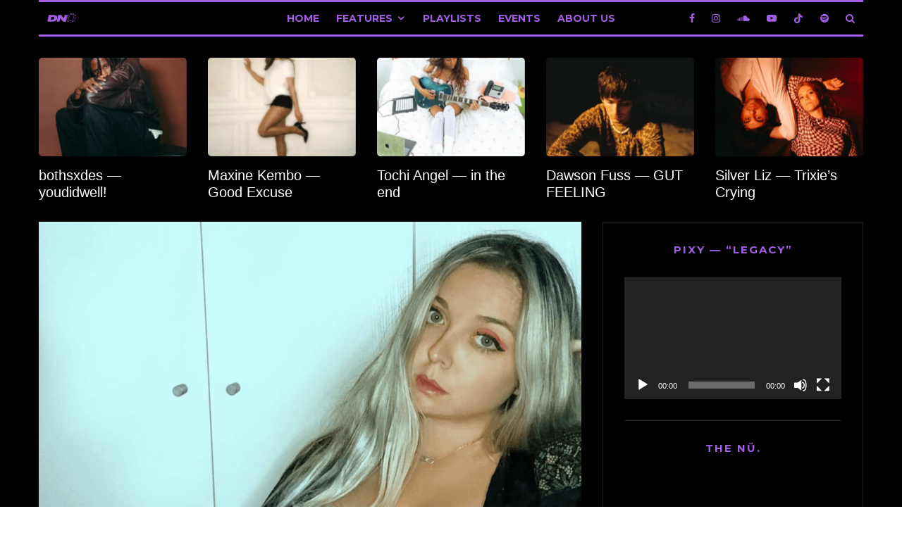

--- FILE ---
content_type: text/html; charset=UTF-8
request_url: https://www.discovernu.co/an-introduction-to-egyptian-singer-songwriter-not-fay/
body_size: 27773
content:
<!DOCTYPE html>
<html lang="en-GB">
<head>
	<meta charset="UTF-8">
			<meta name="viewport" content="width=device-width, initial-scale=1">
		<link rel="profile" href="http://gmpg.org/xfn/11">
		<meta name="theme-color" content="#000000">
	<meta name='robots' content='index, follow, max-image-preview:large, max-snippet:-1, max-video-preview:-1' />

	<!-- This site is optimized with the Yoast SEO plugin v26.7 - https://yoast.com/wordpress/plugins/seo/ -->
	<title>An Introduction To Egyptian Singer-Songwriter Not.Fay - DNü</title>
	<link rel="canonical" href="https://www.discovernu.co/an-introduction-to-egyptian-singer-songwriter-not-fay/" />
	<meta property="og:locale" content="en_GB" />
	<meta property="og:type" content="article" />
	<meta property="og:title" content="An Introduction To Egyptian Singer-Songwriter Not.Fay - DNü" />
	<meta property="og:description" content="We had an opportunity to have a conversation with emerging Egyptian singer-songwriter Not.Fay, who has just dropped her new single &#8220;Lovergirl&#8221;. Egyptian singer-songwriter Not.Fay has been putting all her attention on music throughout the pandemic with releases such as &#8220;Cabaret&#8221; gaining coverage from respectable outlets and amassing thousands of views and streams. With personal achievements such as being selected by public vote to open for popular UK festival Strawberries &amp; Cream and opening for rapper Bhad Bhabie in the Middle [&hellip;]" />
	<meta property="og:url" content="https://www.discovernu.co/an-introduction-to-egyptian-singer-songwriter-not-fay/" />
	<meta property="og:site_name" content="DNü" />
	<meta property="article:published_time" content="2020-10-02T10:19:16+00:00" />
	<meta property="article:modified_time" content="2020-10-02T12:30:31+00:00" />
	<meta property="og:image" content="https://i0.wp.com/www.discovernu.co/wp-content/uploads/2020/10/notfay2.png?fit=950%2C791&ssl=1" />
	<meta property="og:image:width" content="950" />
	<meta property="og:image:height" content="791" />
	<meta property="og:image:type" content="image/png" />
	<meta name="author" content="Georges Kandé" />
	<meta name="twitter:card" content="summary_large_image" />
	<meta name="twitter:creator" content="@https://mobile.twitter.com/noiregino" />
	<meta name="twitter:label1" content="Written by" />
	<meta name="twitter:data1" content="Georges Kandé" />
	<meta name="twitter:label2" content="Estimated reading time" />
	<meta name="twitter:data2" content="5 minutes" />
	<script type="application/ld+json" class="yoast-schema-graph">{"@context":"https://schema.org","@graph":[{"@type":"Article","@id":"https://www.discovernu.co/an-introduction-to-egyptian-singer-songwriter-not-fay/#article","isPartOf":{"@id":"https://www.discovernu.co/an-introduction-to-egyptian-singer-songwriter-not-fay/"},"author":{"name":"Georges Kandé","@id":"https://www.discovernu.co/#/schema/person/0665a8bdba98d56dd62dc1e11539eacf"},"headline":"An Introduction To Egyptian Singer-Songwriter Not.Fay","datePublished":"2020-10-02T10:19:16+00:00","dateModified":"2020-10-02T12:30:31+00:00","mainEntityOfPage":{"@id":"https://www.discovernu.co/an-introduction-to-egyptian-singer-songwriter-not-fay/"},"wordCount":912,"commentCount":0,"image":{"@id":"https://www.discovernu.co/an-introduction-to-egyptian-singer-songwriter-not-fay/#primaryimage"},"thumbnailUrl":"https://i0.wp.com/www.discovernu.co/wp-content/uploads/2020/10/notfay2.png?fit=950%2C791&ssl=1","keywords":["2020","Alternative R&amp;B","interview","Music","not.fay"],"articleSection":["Features","Interviews","Music"],"inLanguage":"en-GB","potentialAction":[{"@type":"CommentAction","name":"Comment","target":["https://www.discovernu.co/an-introduction-to-egyptian-singer-songwriter-not-fay/#respond"]}]},{"@type":"WebPage","@id":"https://www.discovernu.co/an-introduction-to-egyptian-singer-songwriter-not-fay/","url":"https://www.discovernu.co/an-introduction-to-egyptian-singer-songwriter-not-fay/","name":"An Introduction To Egyptian Singer-Songwriter Not.Fay - DNü","isPartOf":{"@id":"https://www.discovernu.co/#website"},"primaryImageOfPage":{"@id":"https://www.discovernu.co/an-introduction-to-egyptian-singer-songwriter-not-fay/#primaryimage"},"image":{"@id":"https://www.discovernu.co/an-introduction-to-egyptian-singer-songwriter-not-fay/#primaryimage"},"thumbnailUrl":"https://i0.wp.com/www.discovernu.co/wp-content/uploads/2020/10/notfay2.png?fit=950%2C791&ssl=1","datePublished":"2020-10-02T10:19:16+00:00","dateModified":"2020-10-02T12:30:31+00:00","author":{"@id":"https://www.discovernu.co/#/schema/person/0665a8bdba98d56dd62dc1e11539eacf"},"breadcrumb":{"@id":"https://www.discovernu.co/an-introduction-to-egyptian-singer-songwriter-not-fay/#breadcrumb"},"inLanguage":"en-GB","potentialAction":[{"@type":"ReadAction","target":["https://www.discovernu.co/an-introduction-to-egyptian-singer-songwriter-not-fay/"]}]},{"@type":"ImageObject","inLanguage":"en-GB","@id":"https://www.discovernu.co/an-introduction-to-egyptian-singer-songwriter-not-fay/#primaryimage","url":"https://i0.wp.com/www.discovernu.co/wp-content/uploads/2020/10/notfay2.png?fit=950%2C791&ssl=1","contentUrl":"https://i0.wp.com/www.discovernu.co/wp-content/uploads/2020/10/notfay2.png?fit=950%2C791&ssl=1","width":950,"height":791},{"@type":"BreadcrumbList","@id":"https://www.discovernu.co/an-introduction-to-egyptian-singer-songwriter-not-fay/#breadcrumb","itemListElement":[{"@type":"ListItem","position":1,"name":"Home","item":"https://www.discovernu.co/"},{"@type":"ListItem","position":2,"name":"An Introduction To Egyptian Singer-Songwriter Not.Fay"}]},{"@type":"WebSite","@id":"https://www.discovernu.co/#website","url":"https://www.discovernu.co/","name":"DNü","description":"Discover new music by unsigned and emerging acts.","potentialAction":[{"@type":"SearchAction","target":{"@type":"EntryPoint","urlTemplate":"https://www.discovernu.co/?s={search_term_string}"},"query-input":{"@type":"PropertyValueSpecification","valueRequired":true,"valueName":"search_term_string"}}],"inLanguage":"en-GB"},{"@type":"Person","@id":"https://www.discovernu.co/#/schema/person/0665a8bdba98d56dd62dc1e11539eacf","name":"Georges Kandé","image":{"@type":"ImageObject","inLanguage":"en-GB","@id":"https://www.discovernu.co/#/schema/person/image/","url":"https://secure.gravatar.com/avatar/478b61d9f11599a4ce8345e68e5e5f564056c168cfa2a6477c4fb1c2b56fcaee?s=96&d=mm&r=g","contentUrl":"https://secure.gravatar.com/avatar/478b61d9f11599a4ce8345e68e5e5f564056c168cfa2a6477c4fb1c2b56fcaee?s=96&d=mm&r=g","caption":"Georges Kandé"},"description":"Founder/Editor","sameAs":["https://www.discovernu.co","https://www.instagram.com/noiregino/","https://x.com/https://mobile.twitter.com/noiregino","https://soundcloud.com/noiregino"],"url":"https://www.discovernu.co/author/noiregino/"}]}</script>
	<!-- / Yoast SEO plugin. -->


<link rel='dns-prefetch' href='//stats.wp.com' />
<link rel='dns-prefetch' href='//fonts.googleapis.com' />
<link rel='dns-prefetch' href='//v0.wordpress.com' />
<link rel='preconnect' href='//c0.wp.com' />
<link rel='preconnect' href='//i0.wp.com' />
<link rel="alternate" type="application/rss+xml" title="DNü &raquo; Feed" href="https://www.discovernu.co/feed/" />
<link rel="alternate" type="application/rss+xml" title="DNü &raquo; Comments Feed" href="https://www.discovernu.co/comments/feed/" />
<link rel="alternate" type="application/rss+xml" title="DNü &raquo; An Introduction To Egyptian Singer-Songwriter Not.Fay Comments Feed" href="https://www.discovernu.co/an-introduction-to-egyptian-singer-songwriter-not-fay/feed/" />
<link rel="alternate" title="oEmbed (JSON)" type="application/json+oembed" href="https://www.discovernu.co/wp-json/oembed/1.0/embed?url=https%3A%2F%2Fwww.discovernu.co%2Fan-introduction-to-egyptian-singer-songwriter-not-fay%2F" />
<link rel="alternate" title="oEmbed (XML)" type="text/xml+oembed" href="https://www.discovernu.co/wp-json/oembed/1.0/embed?url=https%3A%2F%2Fwww.discovernu.co%2Fan-introduction-to-egyptian-singer-songwriter-not-fay%2F&#038;format=xml" />
<style id='wp-img-auto-sizes-contain-inline-css' type='text/css'>
img:is([sizes=auto i],[sizes^="auto," i]){contain-intrinsic-size:3000px 1500px}
/*# sourceURL=wp-img-auto-sizes-contain-inline-css */
</style>
<link rel='stylesheet' id='jetpack_related-posts-css' href='https://c0.wp.com/p/jetpack/15.4/modules/related-posts/related-posts.css' type='text/css' media='all' />
<style id='wp-emoji-styles-inline-css' type='text/css'>

	img.wp-smiley, img.emoji {
		display: inline !important;
		border: none !important;
		box-shadow: none !important;
		height: 1em !important;
		width: 1em !important;
		margin: 0 0.07em !important;
		vertical-align: -0.1em !important;
		background: none !important;
		padding: 0 !important;
	}
/*# sourceURL=wp-emoji-styles-inline-css */
</style>
<style id='wp-block-library-inline-css' type='text/css'>
:root{--wp-block-synced-color:#7a00df;--wp-block-synced-color--rgb:122,0,223;--wp-bound-block-color:var(--wp-block-synced-color);--wp-editor-canvas-background:#ddd;--wp-admin-theme-color:#007cba;--wp-admin-theme-color--rgb:0,124,186;--wp-admin-theme-color-darker-10:#006ba1;--wp-admin-theme-color-darker-10--rgb:0,107,160.5;--wp-admin-theme-color-darker-20:#005a87;--wp-admin-theme-color-darker-20--rgb:0,90,135;--wp-admin-border-width-focus:2px}@media (min-resolution:192dpi){:root{--wp-admin-border-width-focus:1.5px}}.wp-element-button{cursor:pointer}:root .has-very-light-gray-background-color{background-color:#eee}:root .has-very-dark-gray-background-color{background-color:#313131}:root .has-very-light-gray-color{color:#eee}:root .has-very-dark-gray-color{color:#313131}:root .has-vivid-green-cyan-to-vivid-cyan-blue-gradient-background{background:linear-gradient(135deg,#00d084,#0693e3)}:root .has-purple-crush-gradient-background{background:linear-gradient(135deg,#34e2e4,#4721fb 50%,#ab1dfe)}:root .has-hazy-dawn-gradient-background{background:linear-gradient(135deg,#faaca8,#dad0ec)}:root .has-subdued-olive-gradient-background{background:linear-gradient(135deg,#fafae1,#67a671)}:root .has-atomic-cream-gradient-background{background:linear-gradient(135deg,#fdd79a,#004a59)}:root .has-nightshade-gradient-background{background:linear-gradient(135deg,#330968,#31cdcf)}:root .has-midnight-gradient-background{background:linear-gradient(135deg,#020381,#2874fc)}:root{--wp--preset--font-size--normal:16px;--wp--preset--font-size--huge:42px}.has-regular-font-size{font-size:1em}.has-larger-font-size{font-size:2.625em}.has-normal-font-size{font-size:var(--wp--preset--font-size--normal)}.has-huge-font-size{font-size:var(--wp--preset--font-size--huge)}.has-text-align-center{text-align:center}.has-text-align-left{text-align:left}.has-text-align-right{text-align:right}.has-fit-text{white-space:nowrap!important}#end-resizable-editor-section{display:none}.aligncenter{clear:both}.items-justified-left{justify-content:flex-start}.items-justified-center{justify-content:center}.items-justified-right{justify-content:flex-end}.items-justified-space-between{justify-content:space-between}.screen-reader-text{border:0;clip-path:inset(50%);height:1px;margin:-1px;overflow:hidden;padding:0;position:absolute;width:1px;word-wrap:normal!important}.screen-reader-text:focus{background-color:#ddd;clip-path:none;color:#444;display:block;font-size:1em;height:auto;left:5px;line-height:normal;padding:15px 23px 14px;text-decoration:none;top:5px;width:auto;z-index:100000}html :where(.has-border-color){border-style:solid}html :where([style*=border-top-color]){border-top-style:solid}html :where([style*=border-right-color]){border-right-style:solid}html :where([style*=border-bottom-color]){border-bottom-style:solid}html :where([style*=border-left-color]){border-left-style:solid}html :where([style*=border-width]){border-style:solid}html :where([style*=border-top-width]){border-top-style:solid}html :where([style*=border-right-width]){border-right-style:solid}html :where([style*=border-bottom-width]){border-bottom-style:solid}html :where([style*=border-left-width]){border-left-style:solid}html :where(img[class*=wp-image-]){height:auto;max-width:100%}:where(figure){margin:0 0 1em}html :where(.is-position-sticky){--wp-admin--admin-bar--position-offset:var(--wp-admin--admin-bar--height,0px)}@media screen and (max-width:600px){html :where(.is-position-sticky){--wp-admin--admin-bar--position-offset:0px}}

/*# sourceURL=wp-block-library-inline-css */
</style><link rel='stylesheet' id='mediaelement-css' href='https://c0.wp.com/c/6.9/wp-includes/js/mediaelement/mediaelementplayer-legacy.min.css' type='text/css' media='all' />
<link rel='stylesheet' id='wp-mediaelement-css' href='https://c0.wp.com/c/6.9/wp-includes/js/mediaelement/wp-mediaelement.min.css' type='text/css' media='all' />
<style id='global-styles-inline-css' type='text/css'>
:root{--wp--preset--aspect-ratio--square: 1;--wp--preset--aspect-ratio--4-3: 4/3;--wp--preset--aspect-ratio--3-4: 3/4;--wp--preset--aspect-ratio--3-2: 3/2;--wp--preset--aspect-ratio--2-3: 2/3;--wp--preset--aspect-ratio--16-9: 16/9;--wp--preset--aspect-ratio--9-16: 9/16;--wp--preset--color--black: #000000;--wp--preset--color--cyan-bluish-gray: #abb8c3;--wp--preset--color--white: #ffffff;--wp--preset--color--pale-pink: #f78da7;--wp--preset--color--vivid-red: #cf2e2e;--wp--preset--color--luminous-vivid-orange: #ff6900;--wp--preset--color--luminous-vivid-amber: #fcb900;--wp--preset--color--light-green-cyan: #7bdcb5;--wp--preset--color--vivid-green-cyan: #00d084;--wp--preset--color--pale-cyan-blue: #8ed1fc;--wp--preset--color--vivid-cyan-blue: #0693e3;--wp--preset--color--vivid-purple: #9b51e0;--wp--preset--gradient--vivid-cyan-blue-to-vivid-purple: linear-gradient(135deg,rgb(6,147,227) 0%,rgb(155,81,224) 100%);--wp--preset--gradient--light-green-cyan-to-vivid-green-cyan: linear-gradient(135deg,rgb(122,220,180) 0%,rgb(0,208,130) 100%);--wp--preset--gradient--luminous-vivid-amber-to-luminous-vivid-orange: linear-gradient(135deg,rgb(252,185,0) 0%,rgb(255,105,0) 100%);--wp--preset--gradient--luminous-vivid-orange-to-vivid-red: linear-gradient(135deg,rgb(255,105,0) 0%,rgb(207,46,46) 100%);--wp--preset--gradient--very-light-gray-to-cyan-bluish-gray: linear-gradient(135deg,rgb(238,238,238) 0%,rgb(169,184,195) 100%);--wp--preset--gradient--cool-to-warm-spectrum: linear-gradient(135deg,rgb(74,234,220) 0%,rgb(151,120,209) 20%,rgb(207,42,186) 40%,rgb(238,44,130) 60%,rgb(251,105,98) 80%,rgb(254,248,76) 100%);--wp--preset--gradient--blush-light-purple: linear-gradient(135deg,rgb(255,206,236) 0%,rgb(152,150,240) 100%);--wp--preset--gradient--blush-bordeaux: linear-gradient(135deg,rgb(254,205,165) 0%,rgb(254,45,45) 50%,rgb(107,0,62) 100%);--wp--preset--gradient--luminous-dusk: linear-gradient(135deg,rgb(255,203,112) 0%,rgb(199,81,192) 50%,rgb(65,88,208) 100%);--wp--preset--gradient--pale-ocean: linear-gradient(135deg,rgb(255,245,203) 0%,rgb(182,227,212) 50%,rgb(51,167,181) 100%);--wp--preset--gradient--electric-grass: linear-gradient(135deg,rgb(202,248,128) 0%,rgb(113,206,126) 100%);--wp--preset--gradient--midnight: linear-gradient(135deg,rgb(2,3,129) 0%,rgb(40,116,252) 100%);--wp--preset--font-size--small: 13px;--wp--preset--font-size--medium: 20px;--wp--preset--font-size--large: 36px;--wp--preset--font-size--x-large: 42px;--wp--preset--spacing--20: 0.44rem;--wp--preset--spacing--30: 0.67rem;--wp--preset--spacing--40: 1rem;--wp--preset--spacing--50: 1.5rem;--wp--preset--spacing--60: 2.25rem;--wp--preset--spacing--70: 3.38rem;--wp--preset--spacing--80: 5.06rem;--wp--preset--shadow--natural: 6px 6px 9px rgba(0, 0, 0, 0.2);--wp--preset--shadow--deep: 12px 12px 50px rgba(0, 0, 0, 0.4);--wp--preset--shadow--sharp: 6px 6px 0px rgba(0, 0, 0, 0.2);--wp--preset--shadow--outlined: 6px 6px 0px -3px rgb(255, 255, 255), 6px 6px rgb(0, 0, 0);--wp--preset--shadow--crisp: 6px 6px 0px rgb(0, 0, 0);}:where(.is-layout-flex){gap: 0.5em;}:where(.is-layout-grid){gap: 0.5em;}body .is-layout-flex{display: flex;}.is-layout-flex{flex-wrap: wrap;align-items: center;}.is-layout-flex > :is(*, div){margin: 0;}body .is-layout-grid{display: grid;}.is-layout-grid > :is(*, div){margin: 0;}:where(.wp-block-columns.is-layout-flex){gap: 2em;}:where(.wp-block-columns.is-layout-grid){gap: 2em;}:where(.wp-block-post-template.is-layout-flex){gap: 1.25em;}:where(.wp-block-post-template.is-layout-grid){gap: 1.25em;}.has-black-color{color: var(--wp--preset--color--black) !important;}.has-cyan-bluish-gray-color{color: var(--wp--preset--color--cyan-bluish-gray) !important;}.has-white-color{color: var(--wp--preset--color--white) !important;}.has-pale-pink-color{color: var(--wp--preset--color--pale-pink) !important;}.has-vivid-red-color{color: var(--wp--preset--color--vivid-red) !important;}.has-luminous-vivid-orange-color{color: var(--wp--preset--color--luminous-vivid-orange) !important;}.has-luminous-vivid-amber-color{color: var(--wp--preset--color--luminous-vivid-amber) !important;}.has-light-green-cyan-color{color: var(--wp--preset--color--light-green-cyan) !important;}.has-vivid-green-cyan-color{color: var(--wp--preset--color--vivid-green-cyan) !important;}.has-pale-cyan-blue-color{color: var(--wp--preset--color--pale-cyan-blue) !important;}.has-vivid-cyan-blue-color{color: var(--wp--preset--color--vivid-cyan-blue) !important;}.has-vivid-purple-color{color: var(--wp--preset--color--vivid-purple) !important;}.has-black-background-color{background-color: var(--wp--preset--color--black) !important;}.has-cyan-bluish-gray-background-color{background-color: var(--wp--preset--color--cyan-bluish-gray) !important;}.has-white-background-color{background-color: var(--wp--preset--color--white) !important;}.has-pale-pink-background-color{background-color: var(--wp--preset--color--pale-pink) !important;}.has-vivid-red-background-color{background-color: var(--wp--preset--color--vivid-red) !important;}.has-luminous-vivid-orange-background-color{background-color: var(--wp--preset--color--luminous-vivid-orange) !important;}.has-luminous-vivid-amber-background-color{background-color: var(--wp--preset--color--luminous-vivid-amber) !important;}.has-light-green-cyan-background-color{background-color: var(--wp--preset--color--light-green-cyan) !important;}.has-vivid-green-cyan-background-color{background-color: var(--wp--preset--color--vivid-green-cyan) !important;}.has-pale-cyan-blue-background-color{background-color: var(--wp--preset--color--pale-cyan-blue) !important;}.has-vivid-cyan-blue-background-color{background-color: var(--wp--preset--color--vivid-cyan-blue) !important;}.has-vivid-purple-background-color{background-color: var(--wp--preset--color--vivid-purple) !important;}.has-black-border-color{border-color: var(--wp--preset--color--black) !important;}.has-cyan-bluish-gray-border-color{border-color: var(--wp--preset--color--cyan-bluish-gray) !important;}.has-white-border-color{border-color: var(--wp--preset--color--white) !important;}.has-pale-pink-border-color{border-color: var(--wp--preset--color--pale-pink) !important;}.has-vivid-red-border-color{border-color: var(--wp--preset--color--vivid-red) !important;}.has-luminous-vivid-orange-border-color{border-color: var(--wp--preset--color--luminous-vivid-orange) !important;}.has-luminous-vivid-amber-border-color{border-color: var(--wp--preset--color--luminous-vivid-amber) !important;}.has-light-green-cyan-border-color{border-color: var(--wp--preset--color--light-green-cyan) !important;}.has-vivid-green-cyan-border-color{border-color: var(--wp--preset--color--vivid-green-cyan) !important;}.has-pale-cyan-blue-border-color{border-color: var(--wp--preset--color--pale-cyan-blue) !important;}.has-vivid-cyan-blue-border-color{border-color: var(--wp--preset--color--vivid-cyan-blue) !important;}.has-vivid-purple-border-color{border-color: var(--wp--preset--color--vivid-purple) !important;}.has-vivid-cyan-blue-to-vivid-purple-gradient-background{background: var(--wp--preset--gradient--vivid-cyan-blue-to-vivid-purple) !important;}.has-light-green-cyan-to-vivid-green-cyan-gradient-background{background: var(--wp--preset--gradient--light-green-cyan-to-vivid-green-cyan) !important;}.has-luminous-vivid-amber-to-luminous-vivid-orange-gradient-background{background: var(--wp--preset--gradient--luminous-vivid-amber-to-luminous-vivid-orange) !important;}.has-luminous-vivid-orange-to-vivid-red-gradient-background{background: var(--wp--preset--gradient--luminous-vivid-orange-to-vivid-red) !important;}.has-very-light-gray-to-cyan-bluish-gray-gradient-background{background: var(--wp--preset--gradient--very-light-gray-to-cyan-bluish-gray) !important;}.has-cool-to-warm-spectrum-gradient-background{background: var(--wp--preset--gradient--cool-to-warm-spectrum) !important;}.has-blush-light-purple-gradient-background{background: var(--wp--preset--gradient--blush-light-purple) !important;}.has-blush-bordeaux-gradient-background{background: var(--wp--preset--gradient--blush-bordeaux) !important;}.has-luminous-dusk-gradient-background{background: var(--wp--preset--gradient--luminous-dusk) !important;}.has-pale-ocean-gradient-background{background: var(--wp--preset--gradient--pale-ocean) !important;}.has-electric-grass-gradient-background{background: var(--wp--preset--gradient--electric-grass) !important;}.has-midnight-gradient-background{background: var(--wp--preset--gradient--midnight) !important;}.has-small-font-size{font-size: var(--wp--preset--font-size--small) !important;}.has-medium-font-size{font-size: var(--wp--preset--font-size--medium) !important;}.has-large-font-size{font-size: var(--wp--preset--font-size--large) !important;}.has-x-large-font-size{font-size: var(--wp--preset--font-size--x-large) !important;}
/*# sourceURL=global-styles-inline-css */
</style>

<style id='classic-theme-styles-inline-css' type='text/css'>
/*! This file is auto-generated */
.wp-block-button__link{color:#fff;background-color:#32373c;border-radius:9999px;box-shadow:none;text-decoration:none;padding:calc(.667em + 2px) calc(1.333em + 2px);font-size:1.125em}.wp-block-file__button{background:#32373c;color:#fff;text-decoration:none}
/*# sourceURL=/wp-includes/css/classic-themes.min.css */
</style>
<link rel='stylesheet' id='lets-review-api-css' href='https://www.discovernu.co/wp-content/plugins/lets-review/assets/css/style-api.min.css?ver=3.2.8' type='text/css' media='all' />
<link rel='stylesheet' id='lets-social-count-css' href='https://www.discovernu.co/wp-content/plugins/lets-social-count/assets/css/style.css?ver=1.1' type='text/css' media='all' />
<link rel='stylesheet' id='lets-live-blog-css' href='https://www.discovernu.co/wp-content/plugins/lets-live-blog/frontend/css/style.min.css?ver=1.1.1' type='text/css' media='all' />
<link rel='stylesheet' id='zeen-style-css' href='https://www.discovernu.co/wp-content/themes/zeen/assets/css/style.min.css?ver=3.9.8.4' type='text/css' media='all' />
<style id='zeen-style-inline-css' type='text/css'>
.content-bg, .block-skin-5:not(.skin-inner), .block-skin-5.skin-inner > .tipi-row-inner-style, .article-layout-skin-1.title-cut-bl .hero-wrap .meta:before, .article-layout-skin-1.title-cut-bc .hero-wrap .meta:before, .article-layout-skin-1.title-cut-bl .hero-wrap .share-it:before, .article-layout-skin-1.title-cut-bc .hero-wrap .share-it:before, .standard-archive .page-header, .skin-dark .flickity-viewport { background: #000000;}.article-layout-skin-1 .splitter--fade:before { background: linear-gradient(0, rgba(0,0,0,1) 0%, rgba(0,0,0,0) 100%); }.block-wrap-native .splitter--fade:before, .block-wrap-native .splitter--fade:after { background: linear-gradient(0, rgba(0,0,0,1) 0%, rgba(0,0,0,0) 80%); }.splitter .shape--fill { fill: #000000 }.site-inner { background-color: #000000; }.splitter svg g { fill: #000000; }.inline-post .block article .title { font-size: 21px;}.logo-fallback, .secondary-wrap .logo-fallback a { font-size: 33px;}input[type=submit], button, .tipi-button,.button,.wpcf7-submit,.button__back__home{ font-size: 13px;}.widget-title { font-size:15px;}.breadcrumbs { font-size:57px;}.fontfam-1 {
		font-family: '',sans-serif!important;
		letter-spacing:0em;}.body-f1, .quotes-f1 blockquote, .quotes-f1 q, .by-f1 .byline, .sub-f1 .subtitle, .wh-f1 .widget-title, .headings-f1 h1, .headings-f1 .price, .headings-f1 h2, .headings-f1 h3, .headings-f1 h4, .headings-f1 h5, .headings-f1 h6, .font-1, div.jvectormap-tip {font-family:'',sans-serif;letter-spacing: 0em;font-weight: 400;font-style: normal;}.fontfam-2 { font-family:'',sans-serif!important;
		letter-spacing:0em;}input[type=submit], button, .tipi-button,.button,.wpcf7-submit,.button__back__home,.body-f2, .quotes-f2 blockquote, .quotes-f2 q, .by-f2 .byline, .sub-f2 .subtitle, .wh-f2 .widget-title, .headings-f2 h1, .headings-f2 h2, .headings-f2 h3, .headings-f2 h4, .headings-f2 h5, .headings-f2 h6, .font-2 {font-family:'',sans-serif;letter-spacing: 0em;font-weight: 400;font-style: normal;}.fontfam-3 { font-family:'Montserrat',sans-serif!important;
		letter-spacing:0em;}.body-f3, .quotes-f3 blockquote, .quotes-f3 q, .by-f3 .byline, .sub-f3 .subtitle, .wh-f3 .widget-title, .headings-f3 h1, .headings-f3 h2, .headings-f3 h3, .headings-f3 h4, .headings-f3 h5, .headings-f3 h6, .font-3 {font-family:'Montserrat',sans-serif;letter-spacing: 0em;font-style: normal;font-weight: 400;}.tipi-row, .tipi-builder-on .contents-wrap > p { max-width: 1230px ; }.single .site-content .tipi-row { max-width: 1230px ; }.date--secondary { color: #ffffff; }.date--main { color: #a45ee5; }.global-accent-border { border-color: #000000; }.trending-accent-border { border-color: #a45ee5; }.trending-accent-bg { border-color: #a45ee5; }.custom-button__fill-2.tipi-button.block-loader { border-color: #a45ee5; color: #a45ee5; }.custom-button__fill-2.tipi-button.block-loader:hover { border-color: #ffffff; }.preview-classic .read-more.tipi-button { color: #ffffff!important; }.preview-classic .read-more { background: #a45ee5; }.preview-classic:hover .read-more { background: #8224e3; }.tipi-button.block-loader { color: #a45ee5!important; }.wpcf7-submit { background: #a45ee5; }.wpcf7-submit:hover { background: #a45ee5; }.global-accent-bg, .icon-base-2:hover .icon-bg, #progress { background-color: #000000; }.global-accent-text, .mm-submenu-2 .mm-51 .menu-wrap > .sub-menu > li > a { color: #000000; }body { color:#a45ee5;}.excerpt { color:#a45ee5;}.mode--alt--b .excerpt, .block-skin-2 .excerpt, .block-skin-2 .preview-classic .custom-button__fill-2 { color:#a45ee5!important;}.read-more-wrap { color:#a45ee5;}.logo-fallback a { color:#000!important;}.site-mob-header .logo-fallback a { color:#000!important;}blockquote:not(.comment-excerpt) { color:#a45ee5;}.mode--alt--b blockquote:not(.comment-excerpt), .mode--alt--b .block-skin-0.block-wrap-quote .block-wrap-quote blockquote:not(.comment-excerpt), .mode--alt--b .block-skin-0.block-wrap-quote .block-wrap-quote blockquote:not(.comment-excerpt) span { color:#a45ee5!important;}.byline, .byline a { color:#a45ee5;}.mode--alt--b .block-wrap-classic .byline, .mode--alt--b .block-wrap-classic .byline a, .mode--alt--b .block-wrap-thumbnail .byline, .mode--alt--b .block-wrap-thumbnail .byline a, .block-skin-2 .byline a, .block-skin-2 .byline { color:#a45ee5;}.preview-classic .meta .title, .preview-thumbnail .meta .title { color:#a45ee5;}h1, h2, h3, h4, h5, h6, .block-title { color:#a45ee5;}.sidebar-widget  .widget-title { color:#a45ee5!important;}.link-color-wrap a, .woocommerce-Tabs-panel--description a { color: #a45ee5; }.mode--alt--b .link-color-wrap a, .mode--alt--b .woocommerce-Tabs-panel--description a { color: #a45ee5; }.copyright { color: #a45ee5; }.link-color-wrap a:hover { color: #a45ee5; }.mode--alt--b .link-color-wrap a:hover { color: #a45ee5; }html, body {font-size: 14px;line-height:1.18; }.meta .excerpt .read-more-wrap {font-size: 19px;line-height:1.18; }.preview-grid .read-more-wrap {font-size: 11px; }.meta .excerpt .read-more-wrap { font-weight: 700;}.tipi-button.block-loader, .wpcf7-submit, .mc4wp-form-fields button { font-weight: 700;}.main-navigation .horizontal-menu, .main-navigation .menu-item, .main-navigation .menu-icon span,  .main-navigation .tipi-i-search span { font-weight: 700;}.secondary-wrap .horizontal-menu, .secondary-wrap .menu-item, .secondary-wrap .menu-icon span {font-weight: 700;}.footer-lower-area, .footer-lower-area .menu-item, .footer-lower-area .menu-icon span {font-weight: 700;}.widget-title {font-weight: 700!important;}input[type=submit], button, .tipi-button,.button,.wpcf7-submit,.button__back__home { letter-spacing:0.09em;}input[type=submit], button, .tipi-button,.button,.wpcf7-submit,.button__back__home{ text-transform: uppercase; }.entry-title{ text-transform: none; }.logo-fallback{ text-transform: none; }.block-wrap-slider .title-wrap .title{ text-transform: none; }.block-wrap-grid .title-wrap .title, .tile-design-4 .meta .title-wrap .title{ text-transform: none; }.block-wrap-classic .title-wrap .title{ text-transform: none; }.block-title{ text-transform: none; }.meta .excerpt .read-more{ text-transform: uppercase; }.preview-grid .read-more{ text-transform: uppercase; }.block-subtitle{ text-transform: none; }.byline{ text-transform: none; }.widget-title{ text-transform: none; }.main-navigation, .main-navigation .menu-icon span{ text-transform: uppercase; }.secondary-wrap, .secondary-wrap .menu-icon span{ text-transform: uppercase; }.footer-lower-area .menu-item, .footer-lower-area .menu-icon span{ text-transform: uppercase; }.single-content .entry-content h1, .single-content .entry-content h2, .single-content .entry-content h3, .single-content .entry-content h4, .single-content .entry-content h5, .single-content .entry-content h6, .meta__full h1, .meta__full h2, .meta__full h3, .meta__full h4, .meta__full h5, .bbp__thread__title{ text-transform: none; }.mm-submenu-2 .mm-11 .menu-wrap > *, .mm-submenu-2 .mm-31 .menu-wrap > *, .mm-submenu-2 .mm-21 .menu-wrap > *, .mm-submenu-2 .mm-51 .menu-wrap > *  { border-top: 3px solid transparent; }.separation-border { margin-bottom: 92px; }.load-more-wrap-1 { padding-top: 92px; }.block-wrap-classic .inf-spacer + .block:not(.block-62) { margin-top: 92px; }.separation-border-style { border-bottom: 0px #a35de4 solid;padding-bottom:6px;}#colophon .bg-area-inner { border-top: 1px #a45ee5 solid;}.block-title-wrap-style .block-title-area { border-bottom: 0px #a45ee5 solid;}.block-title-wrap-style .block-title-area { border-top: 0px #a45ee5 solid;}.block-title-wrap-style .block-title:after, .block-title-wrap-style .block-title:before { border-top: 1px #a45ee5 solid;}.separation-border-v { background: #a45ee5;}.separation-border-v { height: calc( 100% -  92px - 1px); }@media only screen and (max-width: 480px) {.separation-border:not(.split-1){margin-bottom:69px;}.separation-border-style { padding-bottom: 15px; }.separation-border { margin-bottom: 15px;}}.sidebar-wrap .sidebar { padding-right: 30px; padding-left: 30px; padding-top:0px; padding-bottom:0px; }.sidebar-left .sidebar-wrap .sidebar { padding-right: 30px; padding-left: 30px; }.preview-thumbnail .mask {
		-webkit-flex: 0 0 50px;
		-ms-flex: 0 0 50px;
		flex: 0 0 50px;
		width: 50px;
	}@media only screen and (min-width: 481px) {.split-1:not(.preview-thumbnail) .mask {
		-webkit-flex: 0 0 calc( 36% - 15px);
		-ms-flex: 0 0 calc( 36% - 15px);
		flex: 0 0 calc( 36% - 15px);
		width: calc( 36% - 15px);
	}}@media only screen and (max-width: 767px) {.mobile__design--side .mask {
		width: calc( 36% - 15px);
	}}@media only screen and (min-width: 768px) {.mm-skin-4 .mm-art .menu-wrap, .mm-skin-4 .sub-menu, .trending-inline-drop .block-wrap, .trending-inline-drop, .trending-inline.dropper:hover { background: #000000; }.mm-skin-4 .mm-art .menu-wrap .block-wrap:not(.tile-design-4):not(.classic-title-overlay) a, .mm-skin-4 .sub-menu a, .mm-skin-4 .dropper .block-title-area .block-title, .mm-skin-4 .dropper .block-title-area .block-title a, .mm-skin-4 .mm-art .tipi-arrow, .mm-skin-4 .drop-it article .price, .trending-inline-drop .trending-inline-wrap .block article a, .trending-inline-drop, .trending-inline.dropper:hover a { color: #a45ee5; }.mm-skin-4 .mm-art .tipi-arrow, .trending-inline-drop .trending-selected { border-color: #a45ee5; }.mm-skin-4 .mm-art .tipi-arrow i:after { background: #a45ee5; }.hero-meta.tipi-m-typo .title { font-size: 44px; }.hero-meta.tipi-m-typo .subtitle { font-size: 20px; }.title-contrast .hero-wrap { height: calc( 100vh - 100px ); }.tipi-xs-typo .title  { font-size: 20px; }.tipi-s-typo .title, .ppl-s-3 .tipi-s-typo .title, .zeen-col--wide .ppl-s-3 .tipi-s-typo .title, .preview-1 .title, .preview-21:not(.tipi-xs-typo) .title  { font-size: 24px;}.block-col-self .block-71 .tipi-s-typo .title { font-size: 18px; }.block-wrap-classic .tipi-m-typo .title-wrap .title { font-size: 20px; }.zeen-col--narrow .block-wrap-classic .tipi-m-typo .title-wrap .title { font-size: 18px; }.block-col-self .preview-2 .title { font-size: 49px; }.sub-menu a:not(.tipi-button) { font-size: 10px;}.mode--alt--b .footer-widget-area:not(.footer-widget-area-1) + .footer-lower-area { border-top:1px #a45ee5 dashed ; }.footer-widget-wrap { border-right:1px #a45ee5 dashed ; }.footer-widget-wrap .widget_search form, .footer-widget-wrap select { border-color:#a45ee5; }.footer-widget-wrap .zeen-widget { border-bottom:1px #a45ee5 dashed ; }.footer-widget-wrap .zeen-widget .preview-thumbnail { border-bottom-color: #a45ee5;}.footer-widget-wrap {
		padding-top: 50px;
		padding-bottom: 50px;
	}.secondary-wrap .menu-padding, .secondary-wrap .ul-padding > li > a {
			padding-top: 20px;
			padding-bottom: 20px;
		}}@media only screen and (min-width: 1020px) {h1 { font-size: 49px; }h2 { font-size: 40px; }h3 { font-size: 32px; }h4 { font-size: 22px; }h5 { font-size: 18px; }.block-title, .page-title { font-size:43px;}}@media only screen and (min-width: 1240px) {.align-fs .contents-wrap .video-wrap, .align-fs-center .aligncenter.size-full, .align-fs-center .wp-caption.aligncenter .size-full, .align-fs-center .tiled-gallery, .align-fs .alignwide { width: 1170px; }.align-fs .contents-wrap .video-wrap { height: 658px; }.has-bg .align-fs .contents-wrap .video-wrap, .has-bg .align-fs .alignwide, .has-bg .align-fs-center .aligncenter.size-full, .has-bg .align-fs-center .wp-caption.aligncenter .size-full, .has-bg .align-fs-center .tiled-gallery { width: 1230px; }.has-bg .align-fs .contents-wrap .video-wrap { height: 691px; }html, body { font-size: 23px; }.excerpt { font-size: 20px; }}.main-menu-bar-color-1 .current-menu-item > a, .main-menu-bar-color-1 .menu-main-menu > .dropper.active:not(.current-menu-item) > a { background-color: #a35de4;}.byline { font-size: 20px; }.cats .cat-with-bg, .byline-1 .comments { font-size:0.8em; }.footer-block-links a { font-size: 8px; }.site-footer .copyright { font-size: 12px; }.site-footer .menu-icons { font-size: 12px; }.secondary-wrap .menu-icon, .secondary-wrap .menu-icon a, .secondary-wrap .trending-icon-solo { font-size: 17px; }.main-navigation .menu-icon, .main-navigation .trending-icon-solo { font-size: 14px; }.site-header a { color: #a45ee5; }.site-skin-3.content-subscribe, .site-skin-3.content-subscribe .subtitle, .site-skin-3.content-subscribe input, .site-skin-3.content-subscribe h2 { color: #fff; } .site-skin-3.content-subscribe input[type="email"] { border-color: #fff; }.footer-widget-wrap .widget_search form { border-color:#a45ee5; }.sidebar-wrap .sidebar { border:1px #a45ee5 solid ; }.content-area .zeen-widget { border: 0 #a35de4 solid ; border-width: 0 0 1px 0; }.content-area .zeen-widget { padding:30px 0px 30px; }.grid-meta-bg .mask:before { content: ""; background-image: linear-gradient(to top, #a45ee5 0%, rgba(0,0,0,0) 100%); }.grid-image-1 .mask-overlay { background-color: #a45ee5 ; }.with-fi.preview-grid,.with-fi.preview-grid .byline,.with-fi.preview-grid .subtitle, .with-fi.preview-grid a { color: #ffffff; }.preview-grid .mask-overlay { opacity: 0.2 ; }@media (pointer: fine) {.with-fi.preview-grid:hover, .with-fi.preview-grid:hover .byline,.with-fi.preview-grid:hover .subtitle, .with-fi.preview-grid:hover a { color: #a45ee5; }.preview-grid:hover .mask-overlay { opacity: 0.6 ; }}.slider-meta-bg .meta { background-color: #a45ee5 ; }.slider-image-1 .mask-overlay { background-color: #a45ee5 ; }.with-fi.preview-slider,.with-fi.preview-slider .byline,.with-fi.preview-slider .subtitle, .with-fi.preview-slider a { color: #a45ee5; }.preview-slider .mask-overlay { opacity: 0.2 ; }@media (pointer: fine) {.with-fi.preview-slider:hover, .with-fi.preview-slider:hover .byline,.with-fi.preview-slider:hover .subtitle, .with-fi.preview-slider:hover a { color: #fff; }.preview-slider:hover .mask-overlay { opacity: 0.6 ; }}.site-footer .bg-area-inner, .site-footer .bg-area-inner .woo-product-rating span { background-color: #000000; }.site-footer .bg-area-inner .background { background-image: none; opacity: 1; }.footer-lower-area { color: #a45ee5; }.to-top-2 a { border-color: #a45ee5; }.to-top-2 i:after { background: #a45ee5; }.site-footer .bg-area-inner,.site-footer .bg-area-inner .byline,.site-footer .bg-area-inner a,.site-footer .bg-area-inner .widget_search form *,.site-footer .bg-area-inner h3,.site-footer .bg-area-inner .widget-title { color:#a45ee5; }.site-footer .bg-area-inner .tipi-spin.tipi-row-inner-style:before { border-color:#a45ee5; }.footer-widget-bg-area .block-skin-0 .tipi-arrow { color:#a45ee5; border-color:#a45ee5; }.footer-widget-bg-area .block-skin-0 .tipi-arrow i:after{ background:#a45ee5; }.footer-widget-bg-area,.footer-widget-bg-area .byline,.footer-widget-bg-area a,.footer-widget-bg-area .widget_search form *,.footer-widget-bg-area h3,.footer-widget-bg-area .widget-title { color:#a45ee5; }.footer-widget-bg-area .tipi-spin.tipi-row-inner-style:before { border-color:#a45ee5; }.content-lwa .bg-area, .content-lwa .bg-area .woo-product-rating span { background-color: #000000; }.content-lwa .bg-area .background { background-image: none; opacity: 1; }.content-lwa .bg-area,.content-lwa .bg-area .byline,.content-lwa .bg-area a,.content-lwa .bg-area .widget_search form *,.content-lwa .bg-area h3,.content-lwa .bg-area .widget-title { color:#a45ee5; }.content-lwa .bg-area .tipi-spin.tipi-row-inner-style:before { border-color:#a45ee5; }.sidebar-wrap .bg-area, .sidebar-wrap .bg-area .woo-product-rating span { background-color: #000000; }.sidebar-wrap .bg-area .background { background-image: none; opacity: 1; }.site-skin-3 .sidebar:not(.sidebar-own-bg) { color: #a45ee5; }.sidebar-wrap .bg-area .load-more-wrap .tipi-arrow { border-color:#a45ee5; color:#a45ee5; }.sidebar-wrap .bg-area .load-more-wrap .tipi-arrow i:after { background:#a45ee5; }.sidebar-wrap .bg-area,.sidebar-wrap .bg-area .byline,.sidebar-wrap .bg-area a,.sidebar-wrap .bg-area .widget_search form *,.sidebar-wrap .bg-area h3,.sidebar-wrap .bg-area .widget-title { color:#a45ee5; }.sidebar-wrap .bg-area .tipi-spin.tipi-row-inner-style:before { border-color:#a45ee5; }.site-mob-header .bg-area, .site-mob-header .bg-area .woo-product-rating span { background-color: #000000; }.site-mob-header .bg-area .background { background-image: none; opacity: 1; }.site-mob-header .bg-area .tipi-i-menu-mob { background:#a45ee5; }.site-mob-header .bg-area,.site-mob-header .bg-area .byline,.site-mob-header .bg-area a,.site-mob-header .bg-area .widget_search form *,.site-mob-header .bg-area h3,.site-mob-header .bg-area .widget-title { color:#a45ee5; }.site-mob-header .bg-area .tipi-spin.tipi-row-inner-style:before { border-color:#a45ee5; }.footer-navigation { font-size: 11px;  }.main-navigation { font-size: 14px;  color: #a45ee5; }.main-navigation .horizontal-menu>li>a { padding-left: 12px; padding-right: 12px; }.main-navigation .menu-bg-area { background-image: linear-gradient(130deg, #000000 0%, #000000 80%);  }.main-navigation-border { border-bottom:3px #a45ee5 solid ; }.main-navigation-border .drop-search { border-top:3px #a45ee5 solid ; }#progress {bottom: 0;height: 3px; }.sticky-menu-2:not(.active) #progress  { bottom: -3px;  }.secondary-wrap .menu-bg-area { border-bottom:1px #a45ee5 solid ; border-top: 1px #a45ee5 solid ; }#progress { background-color: #000000; }.main-navigation-border { border-top: 3px #a45ee5 solid ; }.main-navigation .horizontal-menu .drop, .main-navigation .horizontal-menu > li > a, .date--main {
			padding-top: 15px;
			padding-bottom: 15px;
		}.site-mob-header .menu-icon { font-size: 13px; }.secondary-wrap .menu-bg-area { background-image: linear-gradient(130deg, #000000 0%, #000000 80%);  }.secondary-wrap-v .standard-drop>a,.secondary-wrap, .secondary-wrap a { font-size: 13px; color: #a45ee5; }.secondary-wrap .menu-secondary > li > a, .secondary-icons li > a { padding-left: 7px; padding-right: 7px; }.mc4wp-form-fields input[type=submit], .mc4wp-form-fields button, #subscribe-submit input[type=submit], .subscribe-wrap input[type=submit] {color: #a35de4;background-image: linear-gradient(130deg, #a35de4 0%, #ffffff 80%);}.site-mob-header:not(.site-mob-header-11) .header-padding .logo-main-wrap, .site-mob-header:not(.site-mob-header-11) .header-padding .icons-wrap a, .site-mob-header-11 .header-padding {
		padding-top: 20px;
		padding-bottom: 20px;
	}.site-header .header-padding {
		padding-top:0px;
		padding-bottom:0px;
	}.footer-upper-area {
		padding-top: 50px;
		padding-bottom: 50px;
	}.footer-lower-area {
		padding-top: 90px;
		padding-bottom: 90px;
	}
/*# sourceURL=zeen-style-inline-css */
</style>
<link crossorigin="anonymous" rel='stylesheet' id='zeen-fonts-css' href='https://fonts.googleapis.com/css?family=Montserrat%3A400%2C700&#038;subset=latin&#038;display=swap' type='text/css' media='all' />
<link rel='stylesheet' id='swipebox-css' href='https://www.discovernu.co/wp-content/themes/zeen/assets/css/swipebox.min.css?ver=1.4.4' type='text/css' media='all' />
<link rel='stylesheet' id='login-with-ajax-css' href='https://www.discovernu.co/wp-content/plugins/login-with-ajax/templates/widget.css?ver=4.5.1' type='text/css' media='all' />
<link rel='stylesheet' id='wp-block-paragraph-css' href='https://c0.wp.com/c/6.9/wp-includes/blocks/paragraph/style.min.css' type='text/css' media='all' />
<script type="text/javascript" id="jetpack_related-posts-js-extra">
/* <![CDATA[ */
var related_posts_js_options = {"post_heading":"h4"};
//# sourceURL=jetpack_related-posts-js-extra
/* ]]> */
</script>
<script type="text/javascript" src="https://c0.wp.com/p/jetpack/15.4/_inc/build/related-posts/related-posts.min.js" id="jetpack_related-posts-js"></script>
<script type="text/javascript" src="https://c0.wp.com/c/6.9/wp-includes/js/jquery/jquery.min.js" id="jquery-core-js"></script>
<script type="text/javascript" src="https://c0.wp.com/c/6.9/wp-includes/js/jquery/jquery-migrate.min.js" id="jquery-migrate-js"></script>
<script type="text/javascript" id="login-with-ajax-js-extra">
/* <![CDATA[ */
var LWA = {"ajaxurl":"https://www.discovernu.co/wp-admin/admin-ajax.php","off":""};
//# sourceURL=login-with-ajax-js-extra
/* ]]> */
</script>
<script type="text/javascript" src="https://www.discovernu.co/wp-content/themes/zeen/plugins/login-with-ajax/login-with-ajax.js?ver=4.5.1" id="login-with-ajax-js"></script>
<script type="text/javascript" src="https://www.discovernu.co/wp-content/plugins/login-with-ajax/ajaxify/ajaxify.min.js?ver=4.5.1" id="login-with-ajax-ajaxify-js"></script>
<link rel="https://api.w.org/" href="https://www.discovernu.co/wp-json/" /><link rel="alternate" title="JSON" type="application/json" href="https://www.discovernu.co/wp-json/wp/v2/posts/4595" /><link rel="EditURI" type="application/rsd+xml" title="RSD" href="https://www.discovernu.co/xmlrpc.php?rsd" />
<meta name="generator" content="WordPress 6.9" />
<link rel='shortlink' href='https://wp.me/pawgww-1c7' />
	<style>img#wpstats{display:none}</style>
		<link rel="preload" type="font/woff2" as="font" href="https://www.discovernu.co/wp-content/themes/zeen/assets/css/tipi/tipi.woff2?9oa0lg" crossorigin="anonymous"><link rel="dns-prefetch" href="//fonts.googleapis.com"><link rel="preconnect" href="https://fonts.gstatic.com/" crossorigin="anonymous"><link rel="amphtml" href="https://www.discovernu.co/an-introduction-to-egyptian-singer-songwriter-not-fay/amp/"><link rel="icon" href="https://i0.wp.com/www.discovernu.co/wp-content/uploads/2023/05/cropped-Untitled-design-1.png?fit=32%2C32&#038;ssl=1" sizes="32x32" />
<link rel="icon" href="https://i0.wp.com/www.discovernu.co/wp-content/uploads/2023/05/cropped-Untitled-design-1.png?fit=192%2C192&#038;ssl=1" sizes="192x192" />
<link rel="apple-touch-icon" href="https://i0.wp.com/www.discovernu.co/wp-content/uploads/2023/05/cropped-Untitled-design-1.png?fit=180%2C180&#038;ssl=1" />
<meta name="msapplication-TileImage" content="https://i0.wp.com/www.discovernu.co/wp-content/uploads/2023/05/cropped-Untitled-design-1.png?fit=270%2C270&#038;ssl=1" />
<style id='zeen-mm-style-inline-css' type='text/css'>
.main-menu-bar-color-2 .menu-main-menu .menu-item-79.drop-it > a:before { border-bottom-color: #a35de4;}.main-navigation .menu-item-79 .menu-wrap > * { border-top-color: #a35de4!important; }
.main-menu-bar-color-2 .menu-main-menu .menu-item-718.drop-it > a:before { border-bottom-color: #a35de4;}.main-navigation .menu-item-718 .menu-wrap > * { border-top-color: #a35de4!important; }
.main-menu-bar-color-2 .menu-main-menu .menu-item-721.drop-it > a:before { border-bottom-color: #a35de4;}.main-navigation .menu-item-721 .menu-wrap > * { border-top-color: #a35de4!important; }
.main-menu-bar-color-2 .menu-main-menu .menu-item-532.drop-it > a:before { border-bottom-color: #a35de4;}.main-navigation .menu-item-532 .menu-wrap > * { border-top-color: #a35de4!important; }
.main-menu-bar-color-2 .menu-main-menu .menu-item-181.drop-it > a:before { border-bottom-color: #a35de4;}.main-navigation .menu-item-181 .menu-wrap > * { border-top-color: #a35de4!important; }
/*# sourceURL=zeen-mm-style-inline-css */
</style>
</head>
<body class="wp-singular post-template-default single single-post postid-4595 single-format-standard wp-theme-zeen headings-f2 body-f2 sub-f1 quotes-f1 by-f3 wh-f3 widget-title-c to-top__fixed block-titles-big block-titles-mid-1 body--mobile--limit mob-menu-on-tab menu-no-color-hover grids-spacing-0 mob-fi-tall modal-skin-2 classic-lt-41 skin-dark read-more-fade site-mob-menu-a-1 site-mob-menu-1 mm-submenu-2 main-menu-logo-1 body-header-style-3 body-hero-s same-bg byline-font-3 block-title-bt block-title-bb">
		<div id="page" class="site">
		<div id="mob-line" class="tipi-m-0"></div><header id="mobhead" class="site-header-block site-mob-header tipi-m-0 site-mob-header-11 site-mob-menu-1 sticky-menu-mob sticky-menu-1 sticky-top site-skin-3 site-img-1"><div class="bg-area tipi-row header-padding">
	<div class="logo-main-wrap logo-mob-wrap">
		<div class="logo logo-mobile"><a href="https://www.discovernu.co" data-pin-nopin="true"><img src="https://www.discovernu.co/wp-content/uploads/2023/05/DNu-1.png" alt="" srcset="https://www.discovernu.co/wp-content/uploads/2023/05/DNu-1.png 2x" width="59" height="25"></a></div>	</div>
	
	<nav class="mobile-navigation mobile-navigation-dd mobile-navigation-2">
		<ul class="menu-mobile menu-mobile-2 horizontal-menu font-2">
			<li id="menu-item-79" class="menu-item menu-item-type-post_type menu-item-object-page menu-item-home dropper standard-drop mm-art mm-wrap-2 mm-wrap menu-item-79"><a href="https://www.discovernu.co/">Home</a></li>
<li id="menu-item-718" class="menu-item menu-item-type-taxonomy menu-item-object-category current-post-ancestor current-menu-parent current-post-parent menu-item-has-children dropper standard-drop mm-art mm-wrap-11 mm-wrap mm-color mm-sb-left menu-item-718"><a href="https://www.discovernu.co/category/features/">Features</a>
<ul class="sub-menu">
	<li id="menu-item-580" class="menu-item menu-item-type-taxonomy menu-item-object-category current-post-ancestor current-menu-parent current-post-parent dropper standard-drop menu-item-580"><a href="https://www.discovernu.co/category/features/music/">Music</a></li>
	<li id="menu-item-470" class="menu-item menu-item-type-taxonomy menu-item-object-category current-post-ancestor current-menu-parent current-post-parent dropper standard-drop menu-item-470"><a href="https://www.discovernu.co/category/features/interviews/">Interviews</a></li>
	<li id="menu-item-703" class="menu-item menu-item-type-taxonomy menu-item-object-category dropper standard-drop menu-item-703"><a href="https://www.discovernu.co/category/features/videos/">Videos</a></li>
	<li id="menu-item-717" class="menu-item menu-item-type-taxonomy menu-item-object-category dropper standard-drop menu-item-717"><a href="https://www.discovernu.co/category/reviews/">Reviews</a></li>
</ul>
</li>
<li id="menu-item-721" class="menu-item menu-item-type-post_type menu-item-object-page dropper standard-drop mm-art mm-wrap-2 mm-wrap menu-item-721"><a href="https://www.discovernu.co/playlists/">Playlists</a></li>
<li id="menu-item-532" class="menu-item menu-item-type-post_type menu-item-object-page dropper standard-drop mm-art mm-wrap-2 mm-wrap menu-item-532"><a href="https://www.discovernu.co/events/">Events</a></li>
<li id="menu-item-181" class="menu-item menu-item-type-post_type menu-item-object-page dropper standard-drop mm-art mm-wrap-2 mm-wrap menu-item-181"><a href="https://www.discovernu.co/about-me/">About Us</a></li>
			
			
	
			</ul>
	</nav><!-- .main-navigation -->
	<div class="background"></div></div>
</header><!-- .site-mob-header -->		<div class="site-inner">
			<header id="masthead" class="site-header-block site-header clearfix site-header-3 header-width-3 header-skin-2 site-img-1 mm-ani-1 mm-skin-4 main-menu-skin-3 main-menu-width-3 main-menu-bar-color-2 tipi-row main-menu-c" data-pt-diff="0" data-pb-diff="0"><div class="bg-area">
	<div class="logo-main-wrap header-padding tipi-vertical-c">
							</div>
	<div class="background"></div></div>
</header><!-- .site-header --><div id="header-line"></div><nav id="site-navigation" class="main-navigation main-navigation-1 tipi-xs-0 clearfix logo-always-vis tipi-row main-menu-skin-3 main-menu-width-3 main-menu-bar-color-2 mm-skin-4 mm-submenu-2 mm-ani-1 main-menu-c sticky-menu-dt sticky-menu sticky-menu-1 sticky-top">	<div class="main-navigation-border menu-bg-area">
		<div class="nav-grid clearfix tipi-row">
			<div class="tipi-flex sticky-part sticky-p1">
				<div class="logo-menu-wrap tipi-vertical-c"><div class="logo logo-main-menu"><a href="https://www.discovernu.co" data-pin-nopin="true"><img src="https://www.discovernu.co/wp-content/uploads/2025/12/Copy-of-DNU-LOGO-1000-x-500-px21.png" alt="DiscoverNu Logo" srcset="https://www.discovernu.co/wp-content/uploads/2025/12/Copy-of-DNU-LOGO-1000-x-500-px21.png 2x" width="110" height="55"></a></div></div>				<ul id="menu-main-menu" class="menu-main-menu horizontal-menu tipi-flex font-3">
					<li class="menu-item menu-item-type-post_type menu-item-object-page menu-item-home dropper drop-it mm-art mm-wrap-2 mm-wrap menu-item-79"><a href="https://www.discovernu.co/">Home</a></li>
<li class="menu-item menu-item-type-taxonomy menu-item-object-category current-post-ancestor current-menu-parent current-post-parent menu-item-has-children dropper drop-it mm-art mm-wrap-11 mm-wrap mm-color mm-sb-left menu-item-718"><a href="https://www.discovernu.co/category/features/" data-ppp="3" data-tid="39"  data-term="category">Features</a><div class="menu mm-11 tipi-row" data-mm="11"><div class="menu-wrap menu-wrap-more-10 tipi-flex"><div id="block-wrap-718" class="block-wrap-native block-wrap block-wrap-61 block-css-718 block-wrap-classic columns__m--1 elements-design-1 block-skin-0 filter-wrap-2 tipi-box tipi-row rounded-corners ppl-m-3 ppl-s-3 clearfix" data-id="718" data-base="0"><div class="tipi-row-inner-style clearfix"><div class="tipi-row-inner-box contents sticky--wrap"><div class="block-title-wrap module-block-title clearfix  block-title-1 with-load-more"><div class="block-title-area clearfix"><div class="block-title font-2">Features</div></div><div class="filters tipi-flex font-2"><div class="load-more-wrap load-more-size-2 load-more-wrap-2">		<a href="#" data-id="718" class="tipi-arrow tipi-arrow-s tipi-arrow-l block-loader block-more block-more-1 no-more" data-dir="1"><i class="tipi-i-angle-left" aria-hidden="true"></i></a>
		<a href="#" data-id="718" class="tipi-arrow tipi-arrow-s tipi-arrow-r block-loader block-more block-more-2" data-dir="2"><i class="tipi-i-angle-right" aria-hidden="true"></i></a>
		</div></div></div><div class="block block-61 tipi-flex preview-review-bot"><article class="tipi-xs-12 elements-location-1 clearfix with-fi ani-base tipi-s-typo stack-1 stack-design-1 separation-border-style loop-0 preview-classic preview__img-shape-l preview-61 img-ani-base img-ani-2 img-color-hover-base img-color-hover-1 elements-design-1 post-12275 post type-post status-publish format-standard has-post-thumbnail hentry category-features category-music tag-3314 tag-alternative tag-bothsxdes tag-indie-rock tag-music tag-youdidwell"><div class="preview-mini-wrap clearfix"><div class="mask"><a href="https://www.discovernu.co/bothsxdes-youdidwell/" class="mask-img" title="bsx-farnham-051225-laurenmeaney-wipshots-6"><img width="370" height="247" src="data:image/svg+xml,%3Csvg%20xmlns=&#039;http://www.w3.org/2000/svg&#039;%20viewBox=&#039;0%200%20370%20247&#039;%3E%3C/svg%3E" class="attachment-zeen-370-247 size-zeen-370-247 zeen-lazy-load-base zeen-lazy-load-mm wp-post-image" alt="" decoding="async" fetchpriority="high" data-lazy-src="https://i0.wp.com/www.discovernu.co/wp-content/uploads/2026/01/bsx-farnham-051225-laurenmeaney-wipshots-6-scaled.jpg?resize=370%2C247&amp;ssl=1" data-lazy-srcset="https://i0.wp.com/www.discovernu.co/wp-content/uploads/2026/01/bsx-farnham-051225-laurenmeaney-wipshots-6-scaled.jpg?resize=360%2C240&amp;ssl=1 360w, https://i0.wp.com/www.discovernu.co/wp-content/uploads/2026/01/bsx-farnham-051225-laurenmeaney-wipshots-6-scaled.jpg?resize=1155%2C770&amp;ssl=1 1155w, https://i0.wp.com/www.discovernu.co/wp-content/uploads/2026/01/bsx-farnham-051225-laurenmeaney-wipshots-6-scaled.jpg?resize=370%2C247&amp;ssl=1 370w, https://i0.wp.com/www.discovernu.co/wp-content/uploads/2026/01/bsx-farnham-051225-laurenmeaney-wipshots-6-scaled.jpg?resize=770%2C513&amp;ssl=1 770w" data-lazy-sizes="(max-width: 370px) 100vw, 370px" /></a></div><div class="meta"><div class="title-wrap"><h3 class="title"><a href="https://www.discovernu.co/bothsxdes-youdidwell/">bothsxdes — youdidwell!</a></h3></div></div></div></article><article class="tipi-xs-12 elements-location-1 clearfix with-fi ani-base tipi-s-typo stack-1 stack-design-1 separation-border-style loop-1 preview-classic preview__img-shape-l preview-61 img-ani-base img-ani-2 img-color-hover-base img-color-hover-1 elements-design-1 post-12258 post type-post status-publish format-standard has-post-thumbnail hentry category-features category-music tag-3314 tag-good-excuse tag-indie tag-maxine-kembo tag-music"><div class="preview-mini-wrap clearfix"><div class="mask"><a href="https://www.discovernu.co/maxine-kembo-good-excuse/" class="mask-img" title="maxine kembo"><img width="370" height="247" src="data:image/svg+xml,%3Csvg%20xmlns=&#039;http://www.w3.org/2000/svg&#039;%20viewBox=&#039;0%200%20370%20247&#039;%3E%3C/svg%3E" class="attachment-zeen-370-247 size-zeen-370-247 zeen-lazy-load-base zeen-lazy-load-mm wp-post-image" alt="" decoding="async" data-lazy-src="https://i0.wp.com/www.discovernu.co/wp-content/uploads/2026/01/maxine-kembo-scaled.jpg?resize=370%2C247&amp;ssl=1" data-lazy-srcset="https://i0.wp.com/www.discovernu.co/wp-content/uploads/2026/01/maxine-kembo-scaled.jpg?resize=360%2C240&amp;ssl=1 360w, https://i0.wp.com/www.discovernu.co/wp-content/uploads/2026/01/maxine-kembo-scaled.jpg?resize=1155%2C770&amp;ssl=1 1155w, https://i0.wp.com/www.discovernu.co/wp-content/uploads/2026/01/maxine-kembo-scaled.jpg?resize=370%2C247&amp;ssl=1 370w, https://i0.wp.com/www.discovernu.co/wp-content/uploads/2026/01/maxine-kembo-scaled.jpg?resize=770%2C513&amp;ssl=1 770w" data-lazy-sizes="(max-width: 370px) 100vw, 370px" /></a></div><div class="meta"><div class="title-wrap"><h3 class="title"><a href="https://www.discovernu.co/maxine-kembo-good-excuse/">Maxine Kembo — Good Excuse</a></h3></div></div></div></article><article class="tipi-xs-12 elements-location-1 clearfix with-fi ani-base tipi-s-typo stack-1 stack-design-1 separation-border-style loop-2 preview-classic preview__img-shape-l preview-61 img-ani-base img-ani-2 img-color-hover-base img-color-hover-1 elements-design-1 post-12260 post type-post status-publish format-standard has-post-thumbnail hentry category-features category-music tag-3314 tag-bedroom-pop tag-in-the-end tag-indie tag-music tag-tochi-angel"><div class="preview-mini-wrap clearfix"><div class="mask"><a href="https://www.discovernu.co/tochi-angel-in-the-end/" class="mask-img" title="tochi angel"><img width="370" height="247" src="data:image/svg+xml,%3Csvg%20xmlns=&#039;http://www.w3.org/2000/svg&#039;%20viewBox=&#039;0%200%20370%20247&#039;%3E%3C/svg%3E" class="attachment-zeen-370-247 size-zeen-370-247 zeen-lazy-load-base zeen-lazy-load-mm wp-post-image" alt="" decoding="async" data-lazy-src="https://i0.wp.com/www.discovernu.co/wp-content/uploads/2026/01/tochi-angel-scaled.jpg?resize=370%2C247&amp;ssl=1" data-lazy-srcset="https://i0.wp.com/www.discovernu.co/wp-content/uploads/2026/01/tochi-angel-scaled.jpg?resize=360%2C240&amp;ssl=1 360w, https://i0.wp.com/www.discovernu.co/wp-content/uploads/2026/01/tochi-angel-scaled.jpg?resize=1155%2C770&amp;ssl=1 1155w, https://i0.wp.com/www.discovernu.co/wp-content/uploads/2026/01/tochi-angel-scaled.jpg?resize=370%2C247&amp;ssl=1 370w, https://i0.wp.com/www.discovernu.co/wp-content/uploads/2026/01/tochi-angel-scaled.jpg?resize=770%2C513&amp;ssl=1 770w" data-lazy-sizes="(max-width: 370px) 100vw, 370px" /></a></div><div class="meta"><div class="title-wrap"><h3 class="title"><a href="https://www.discovernu.co/tochi-angel-in-the-end/">Tochi Angel — in the end</a></h3></div></div></div></article></div></div></div></div>
<ul class="sub-menu">
	<li class="menu-item menu-item-type-taxonomy menu-item-object-category current-post-ancestor current-menu-parent current-post-parent dropper drop-it menu-item-580"><a href="https://www.discovernu.co/category/features/music/" class="block-more block-mm-changer block-mm-init block-changer" data-title="Music" data-url="https://www.discovernu.co/category/features/music/" data-subtitle="" data-count="1813" data-tid="47"  data-term="category">Music</a></li>
	<li class="menu-item menu-item-type-taxonomy menu-item-object-category current-post-ancestor current-menu-parent current-post-parent dropper drop-it menu-item-470"><a href="https://www.discovernu.co/category/features/interviews/" class="block-more block-mm-changer block-mm-init block-changer" data-title="Interviews" data-url="https://www.discovernu.co/category/features/interviews/" data-subtitle="" data-count="77" data-tid="29"  data-term="category">Interviews</a></li>
	<li class="menu-item menu-item-type-taxonomy menu-item-object-category dropper drop-it menu-item-703"><a href="https://www.discovernu.co/category/features/videos/" class="block-more block-mm-changer block-mm-init block-changer" data-title="Videos" data-url="https://www.discovernu.co/category/features/videos/" data-subtitle="" data-count="130" data-tid="63"  data-term="category">Videos</a></li>
	<li class="menu-item menu-item-type-taxonomy menu-item-object-category dropper drop-it menu-item-717"><a href="https://www.discovernu.co/category/reviews/" class="block-more block-mm-changer block-mm-init block-changer" data-title="Reviews" data-url="https://www.discovernu.co/category/reviews/" data-subtitle="" data-count="48" data-tid="40"  data-term="category">Reviews</a></li>
</ul></div></div>
</li>
<li class="menu-item menu-item-type-post_type menu-item-object-page dropper drop-it mm-art mm-wrap-2 mm-wrap menu-item-721"><a href="https://www.discovernu.co/playlists/">Playlists</a></li>
<li class="menu-item menu-item-type-post_type menu-item-object-page dropper drop-it mm-art mm-wrap-2 mm-wrap menu-item-532"><a href="https://www.discovernu.co/events/">Events</a></li>
<li class="menu-item menu-item-type-post_type menu-item-object-page dropper drop-it mm-art mm-wrap-2 mm-wrap menu-item-181"><a href="https://www.discovernu.co/about-me/">About Us</a></li>
				</ul>
				<ul class="horizontal-menu font-3 menu-icons tipi-flex-eq-height">
										<li  class="menu-icon menu-icon-style-1 menu-icon-fb"><a href="https://facebook.com/dnumedia" data-title="Facebook" class="tipi-i-facebook tipi-tip tipi-tip-move" rel="noopener nofollow" aria-label="Facebook" target="_blank"></a></li><li  class="menu-icon menu-icon-style-1 menu-icon-insta"><a href="https://instagram.com/discovernu" data-title="Instagram" class="tipi-i-instagram tipi-tip tipi-tip-move" rel="noopener nofollow" aria-label="Instagram" target="_blank"></a></li><li  class="menu-icon menu-icon-style-1 menu-icon-sc"><a href="https://soundcloud.com/discovernu" data-title="Soundcloud" class="tipi-i-soundcloud tipi-tip tipi-tip-move" rel="noopener nofollow" aria-label="Soundcloud" target="_blank"></a></li><li  class="menu-icon menu-icon-style-1 menu-icon-yt"><a href="https://youtube.com/https://www.youtube.com/channel/UCwmX6KK9LjPmlxLo-RlQl3g" data-title="YouTube" class="tipi-i-youtube-play tipi-tip tipi-tip-move" rel="noopener nofollow" aria-label="YouTube" target="_blank"></a></li><li  class="menu-icon menu-icon-style-1 menu-icon-tt"><a href="https://tiktok.com/@discovernu" data-title="TikTok" class="tipi-i-tiktok tipi-tip tipi-tip-move" rel="noopener nofollow" aria-label="TikTok" target="_blank"></a></li><li  class="menu-icon menu-icon-style-1 menu-icon-spotify"><a href="https://open.spotify.com/user/discovern%C3%BC?si=zDOBWHbcRK-i69l4o4Bz9g" data-title="Spotify" class="tipi-i-spotify tipi-tip tipi-tip-move" rel="noopener nofollow" aria-label="Spotify" target="_blank"></a></li><li class="menu-icon menu-icon-style-1 menu-icon-search"><a href="#" class="tipi-i-search modal-tr tipi-tip tipi-tip-move" data-title="Search" data-type="search"></a></li>
			
	
										</ul>
			</div>
			<div id="sticky-p2" class="sticky-part sticky-p2"><div class="sticky-p2-inner tipi-vertical-c"><div class="title-wrap"><span class="pre-title reading">Reading</span><div class="title" id="sticky-title">An Introduction To Egyptian Singer-Songwriter Not.Fay</div></div><div id="sticky-p2-share" class="share-it tipi-vertical-c"><a href="https://www.facebook.com/sharer/sharer.php?u=https%3A%2F%2Fwww.discovernu.co%2Fan-introduction-to-egyptian-singer-songwriter-not-fay%2F" class=" share-button share-button-fb" rel="noopener nofollow" aria-label="Share" data-title="Share" target="_blank"><span class="share-button-content tipi-vertical-c"><i class="tipi-i-facebook"></i><span class="social-tip font-base font-1">Share</span></span></a><a href="https://twitter.com/intent/tweet?via=discover_nu&#038;text=An%20Introduction%20To%20Egyptian%20Singer-Songwriter%20Not.Fay%20-%20https%3A%2F%2Fwww.discovernu.co%2Fan-introduction-to-egyptian-singer-songwriter-not-fay%2F" class=" share-button share-button-tw" rel="noopener nofollow" aria-label="Tweet" data-title="Tweet" target="_blank"><span class="share-button-content tipi-vertical-c"><i class="tipi-i-twitter"></i><span class="social-tip font-base font-1">Tweet</span></span></a></div></div></div>		</div>
		<span id="progress" class=" no-ipl"></span>	</div>
</nav><!-- .main-navigation -->
<div class="related-posts-wrap clearfix header-related-posts tipi-xs-0"><div id="block-wrap-81234" class="block-wrap-native block-wrap block-wrap-79 block-css-81234 block-wrap-classic columns__m--1 elements-design-1 block-skin-0 filter-wrap-2 tipi-box tipi-row rounded-corners ppl-m-5 ppl-s-2 clearfix" data-id="81234" data-base="0"><div class="tipi-row-inner-style clearfix"><div class="tipi-row-inner-box contents sticky--wrap"><div class="block block-79 tipi-flex preview-review-bot"><article class="tipi-xs-12 elements-location-1 clearfix with-fi ani-base article-ani article-ani-1 tipi-xs-typo stack-1 stack-design-1 loop-0 preview-classic preview__img-shape-l preview-79 img-ani-base img-ani-2 img-color-hover-base img-color-hover-1 elements-design-1 post-12275 post type-post status-publish format-standard has-post-thumbnail hentry category-features category-music tag-3314 tag-alternative tag-bothsxdes tag-indie-rock tag-music tag-youdidwell"><div class="preview-mini-wrap clearfix"><div class="mask"><a href="https://www.discovernu.co/bothsxdes-youdidwell/" class="mask-img" title="bsx-farnham-051225-laurenmeaney-wipshots-6"><img width="370" height="247" src="https://i0.wp.com/www.discovernu.co/wp-content/uploads/2026/01/bsx-farnham-051225-laurenmeaney-wipshots-6-scaled.jpg?resize=370%2C247&amp;ssl=1" class="attachment-zeen-370-247 size-zeen-370-247 wp-post-image" alt="" decoding="async" srcset="https://i0.wp.com/www.discovernu.co/wp-content/uploads/2026/01/bsx-farnham-051225-laurenmeaney-wipshots-6-scaled.jpg?resize=360%2C240&amp;ssl=1 360w, https://i0.wp.com/www.discovernu.co/wp-content/uploads/2026/01/bsx-farnham-051225-laurenmeaney-wipshots-6-scaled.jpg?resize=1155%2C770&amp;ssl=1 1155w, https://i0.wp.com/www.discovernu.co/wp-content/uploads/2026/01/bsx-farnham-051225-laurenmeaney-wipshots-6-scaled.jpg?resize=370%2C247&amp;ssl=1 370w, https://i0.wp.com/www.discovernu.co/wp-content/uploads/2026/01/bsx-farnham-051225-laurenmeaney-wipshots-6-scaled.jpg?resize=770%2C513&amp;ssl=1 770w" sizes="(max-width: 370px) 100vw, 370px" /></a></div><div class="meta"><div class="title-wrap"><h3 class="title"><a href="https://www.discovernu.co/bothsxdes-youdidwell/">bothsxdes — youdidwell!</a></h3></div></div></div></article><article class="tipi-xs-12 elements-location-1 clearfix with-fi ani-base article-ani article-ani-1 tipi-xs-typo stack-1 stack-design-1 loop-1 preview-classic preview__img-shape-l preview-79 img-ani-base img-ani-2 img-color-hover-base img-color-hover-1 elements-design-1 post-12258 post type-post status-publish format-standard has-post-thumbnail hentry category-features category-music tag-3314 tag-good-excuse tag-indie tag-maxine-kembo tag-music"><div class="preview-mini-wrap clearfix"><div class="mask"><a href="https://www.discovernu.co/maxine-kembo-good-excuse/" class="mask-img" title="maxine kembo"><img width="370" height="247" src="https://i0.wp.com/www.discovernu.co/wp-content/uploads/2026/01/maxine-kembo-scaled.jpg?resize=370%2C247&amp;ssl=1" class="attachment-zeen-370-247 size-zeen-370-247 wp-post-image" alt="" decoding="async" srcset="https://i0.wp.com/www.discovernu.co/wp-content/uploads/2026/01/maxine-kembo-scaled.jpg?resize=360%2C240&amp;ssl=1 360w, https://i0.wp.com/www.discovernu.co/wp-content/uploads/2026/01/maxine-kembo-scaled.jpg?resize=1155%2C770&amp;ssl=1 1155w, https://i0.wp.com/www.discovernu.co/wp-content/uploads/2026/01/maxine-kembo-scaled.jpg?resize=370%2C247&amp;ssl=1 370w, https://i0.wp.com/www.discovernu.co/wp-content/uploads/2026/01/maxine-kembo-scaled.jpg?resize=770%2C513&amp;ssl=1 770w" sizes="(max-width: 370px) 100vw, 370px" /></a></div><div class="meta"><div class="title-wrap"><h3 class="title"><a href="https://www.discovernu.co/maxine-kembo-good-excuse/">Maxine Kembo — Good Excuse</a></h3></div></div></div></article><article class="tipi-xs-12 elements-location-1 clearfix with-fi ani-base article-ani article-ani-1 tipi-xs-typo stack-1 stack-design-1 loop-2 preview-classic preview__img-shape-l preview-79 img-ani-base img-ani-2 img-color-hover-base img-color-hover-1 elements-design-1 post-12260 post type-post status-publish format-standard has-post-thumbnail hentry category-features category-music tag-3314 tag-bedroom-pop tag-in-the-end tag-indie tag-music tag-tochi-angel"><div class="preview-mini-wrap clearfix"><div class="mask"><a href="https://www.discovernu.co/tochi-angel-in-the-end/" class="mask-img" title="tochi angel"><img width="370" height="247" src="https://i0.wp.com/www.discovernu.co/wp-content/uploads/2026/01/tochi-angel-scaled.jpg?resize=370%2C247&amp;ssl=1" class="attachment-zeen-370-247 size-zeen-370-247 wp-post-image" alt="" decoding="async" srcset="https://i0.wp.com/www.discovernu.co/wp-content/uploads/2026/01/tochi-angel-scaled.jpg?resize=360%2C240&amp;ssl=1 360w, https://i0.wp.com/www.discovernu.co/wp-content/uploads/2026/01/tochi-angel-scaled.jpg?resize=1155%2C770&amp;ssl=1 1155w, https://i0.wp.com/www.discovernu.co/wp-content/uploads/2026/01/tochi-angel-scaled.jpg?resize=370%2C247&amp;ssl=1 370w, https://i0.wp.com/www.discovernu.co/wp-content/uploads/2026/01/tochi-angel-scaled.jpg?resize=770%2C513&amp;ssl=1 770w" sizes="(max-width: 370px) 100vw, 370px" /></a></div><div class="meta"><div class="title-wrap"><h3 class="title"><a href="https://www.discovernu.co/tochi-angel-in-the-end/">Tochi Angel — in the end</a></h3></div></div></div></article><article class="tipi-xs-12 elements-location-1 clearfix with-fi ani-base article-ani article-ani-1 tipi-xs-typo stack-1 stack-design-1 loop-3 preview-classic preview__img-shape-l preview-79 img-ani-base img-ani-2 img-color-hover-base img-color-hover-1 elements-design-1 post-12256 post type-post status-publish format-standard has-post-thumbnail hentry category-features category-music tag-3314 tag-alternative tag-dawson-fuss tag-gut-feeling tag-indie tag-music"><div class="preview-mini-wrap clearfix"><div class="mask"><a href="https://www.discovernu.co/dawson-fuss-gut-feeling/" class="mask-img" title="dawson fuss"><img width="370" height="247" src="https://i0.wp.com/www.discovernu.co/wp-content/uploads/2026/01/dawson-fuss-scaled.jpg?resize=370%2C247&amp;ssl=1" class="attachment-zeen-370-247 size-zeen-370-247 wp-post-image" alt="" decoding="async" srcset="https://i0.wp.com/www.discovernu.co/wp-content/uploads/2026/01/dawson-fuss-scaled.jpg?resize=360%2C240&amp;ssl=1 360w, https://i0.wp.com/www.discovernu.co/wp-content/uploads/2026/01/dawson-fuss-scaled.jpg?resize=1155%2C770&amp;ssl=1 1155w, https://i0.wp.com/www.discovernu.co/wp-content/uploads/2026/01/dawson-fuss-scaled.jpg?resize=370%2C247&amp;ssl=1 370w, https://i0.wp.com/www.discovernu.co/wp-content/uploads/2026/01/dawson-fuss-scaled.jpg?resize=770%2C513&amp;ssl=1 770w" sizes="(max-width: 370px) 100vw, 370px" /></a></div><div class="meta"><div class="title-wrap"><h3 class="title"><a href="https://www.discovernu.co/dawson-fuss-gut-feeling/">Dawson Fuss — GUT FEELING</a></h3></div></div></div></article><article class="tipi-xs-12 elements-location-1 clearfix with-fi ani-base article-ani article-ani-1 tipi-xs-typo stack-1 stack-design-1 loop-4 preview-classic preview__img-shape-l preview-79 img-ani-base img-ani-2 img-color-hover-base img-color-hover-1 elements-design-1 post-12219 post type-post status-publish format-standard has-post-thumbnail hentry category-features category-music tag-3314 tag-jangly-pop tag-music tag-shoegaze tag-silver-liz tag-trixies-crying"><div class="preview-mini-wrap clearfix"><div class="mask"><a href="https://www.discovernu.co/silver-liz-trixies-crying/" class="mask-img" title="image (3)"><img width="370" height="247" src="https://i0.wp.com/www.discovernu.co/wp-content/uploads/2026/01/image-3.png?resize=370%2C247&amp;ssl=1" class="attachment-zeen-370-247 size-zeen-370-247 wp-post-image" alt="" decoding="async" srcset="https://i0.wp.com/www.discovernu.co/wp-content/uploads/2026/01/image-3.png?resize=360%2C240&amp;ssl=1 360w, https://i0.wp.com/www.discovernu.co/wp-content/uploads/2026/01/image-3.png?resize=1155%2C770&amp;ssl=1 1155w, https://i0.wp.com/www.discovernu.co/wp-content/uploads/2026/01/image-3.png?resize=370%2C247&amp;ssl=1 370w, https://i0.wp.com/www.discovernu.co/wp-content/uploads/2026/01/image-3.png?resize=770%2C513&amp;ssl=1 770w" sizes="(max-width: 370px) 100vw, 370px" /></a></div><div class="meta"><div class="title-wrap"><h3 class="title"><a href="https://www.discovernu.co/silver-liz-trixies-crying/">Silver Liz — Trixie&#8217;s Crying</a></h3></div></div></div></article></div></div></div></div></div>			<div id="content" class="site-content clearfix">
			<div id="primary" class="content-area">

	<div class="post-wrap clearfix article-layout-skin-1 title-beneath hero-s sidebar-on sidebar-right post-4595 post type-post status-publish format-standard has-post-thumbnail hentry category-features category-interviews category-music tag-767 tag-alternative-rb tag-interview tag-music tag-not-fay">
				<div class="single-content contents-wrap tipi-row content-bg clearfix article-layout-1">
						<div class="tipi-cols clearfix sticky--wrap">
				<main class="site-main tipi-xs-12 main-block-wrap block-wrap tipi-l-8 tipi-col clearfix">
		<article>
			<div class="hero-wrap clearfix hero-1 no-par"><div class="hero"><img width="770" height="641" src="https://i0.wp.com/www.discovernu.co/wp-content/uploads/2020/10/notfay2.png?fit=770%2C641&amp;ssl=1" class="flipboard-image wp-post-image" alt="" decoding="async" srcset="https://i0.wp.com/www.discovernu.co/wp-content/uploads/2020/10/notfay2.png?w=950&amp;ssl=1 950w, https://i0.wp.com/www.discovernu.co/wp-content/uploads/2020/10/notfay2.png?resize=770%2C641&amp;ssl=1 770w, https://i0.wp.com/www.discovernu.co/wp-content/uploads/2020/10/notfay2.png?resize=500%2C416&amp;ssl=1 500w, https://i0.wp.com/www.discovernu.co/wp-content/uploads/2020/10/notfay2.png?resize=293%2C244&amp;ssl=1 293w" sizes="(max-width: 770px) 100vw, 770px" /></div></div><div class="meta-wrap hero-meta tipi-m-typo elements-design-1 clearfix"><div class="meta meta-no-sub"><div class="byline byline-2"><span class="byline-part date"><time class="entry-date published dateCreated flipboard-date" datetime="2020-10-02T11:19:16+01:00">2 October 2020</time></span></div><div class="title-wrap"><h1 class="entry-title title flipboard-title">An Introduction To Egyptian Singer-Songwriter Not.Fay</h1></div></div></div><!-- .meta-wrap -->			<div class="entry-content-wrap clearfix">
																					<div class="entry-content body-color clearfix link-color-wrap">
																										
<p><strong>We had an opportunity to have a conversation with emerging Egyptian singer-songwriter Not.Fay, who has just dropped her new single &#8220;Lovergirl&#8221;.</strong></p>



<p>Egyptian singer-songwriter <strong>Not.Fay </strong>has been putting all her attention on music throughout the pandemic with releases such as <strong>&#8220;Cabaret&#8221;</strong> gaining coverage from respectable outlets and amassing thousands of views and streams. With personal achievements such as being selected by public vote to open for popular UK festival <strong>Strawberries &amp; Cream</strong> and opening for rapper <strong>Bhad Bhabie</strong> in the Middle East, the emerging star who draws inspiration from acts like <strong>Jhené Aiko</strong> and <strong>Halsey</strong>, is an artist you should put on your radar. Her new single <strong>&#8220;Lovergirl&#8221;</strong> is a stunning late night vibe which features her alluring vocals over a solid R&amp;B production. It was only right to get to know her. Read our conversation below:</p>



<figure class="wp-block-embed-youtube wp-block-embed is-type-video is-provider-youtube wp-embed-aspect-16-9 wp-has-aspect-ratio"><div class="wp-block-embed__wrapper">
<iframe title="not.fay &amp; Sækyi - BOUND 2" width="1200" height="675" src="https://www.youtube.com/embed/oaf3Yg9YYys?feature=oembed" frameborder="0" allow="accelerometer; autoplay; clipboard-write; encrypted-media; gyroscope; picture-in-picture" allowfullscreen></iframe>
</div></figure>



<p><strong>Hey, how are you doing?</strong></p>



<p>Hey! I’m doing great, thanks for asking.</p>



<p><strong>We’re living in crazy times, what have you been up to in the past few months?</strong></p>



<p>These times are definitely crazy, and 2020 did not turn out how I expected it at all. I had just moved to the US at the beginning of the year, and then everything happened and I had to leave due to the uncertainty of everything. I went to stay with my mum in Switzerland, and I’ve been here since! I’ve been spending my time releasing so much music, and sipping wine to mountain views. It’s been quite nice, actually. I’ve been lucky. I’ve been doing a lot of growing musically as well, expanding my sound and skills. There’s not much to do where I’m at, and I don’t really know anybody here, so I’ve been working even more than usual! That’s a good thing, though, I love it.</p>



<p><strong>Sipping wine to mountain views— that sounds amazing!</strong> <strong>Where are you based?</strong></p>



<p>I don’t know! I just move around so much. I’ve been travelling all around for the longest time, and I thought I was finally going to settle in the US this year but look at what’s happened, haha! I don’t know what times ahead will bring, and where I’ll end up, but for now; nowhere, really.</p>



<p><strong>Ah yeah I get you!</strong> <strong>Which city do you connect with the most?</strong></p>



<p>That’s a really tough question considering I’ve never really had that <em>*one*</em> place I can call home.<br>I was born in Geneva, and then grew up in Amman, Jordan. But I’m actually Egyptian. I also spent many years in London, where I really started making music actually. I feel like I relate to each city in a different way. I’m a citizen of the world, haha.</p>



<p><strong>Wow that&#8217;s so cool.</strong> <strong>When did you start taking music seriously?</strong></p>



<p>I think the switch from passion to career happened three years ago.</p>



<p><strong>Who are some of your inspirations?</strong></p>



<p>I have way too many to list, but I have to admit the first artist I ever heard on the radio who made me feel like my sound and voice had a place in this sphere was Jhené, if that makes sense. I think when I discovered her I had this moment of enlightenment where my sound suddenly made more sense to me? I was like ‘oh, this is what I’ve been doing’. I do experiment with genres, like on <em>‘Lovergirl’ </em>for example, but that specific R&amp;B sound is always something I go back to.</p>



<p><strong>Amazing. How would you describe your music to a stranger?</strong></p>



<p>I wouldn’t! I’d play them something. I would probably play them ‘Lovergirl’, then play them something like ‘sadgirlhours?’ or ‘I hope it was worth it x’. I’d probably say it’s a lot of emotions, and truth.</p>



<p>
<iframe src="https://embed.spotify.com/?uri=spotify%3Atrack%3A0g7xBlok5KvDMLDFdfdse9" style="display:block; margin:0 auto; width:300px; height:380px;" frameborder="0" allowtransparency="true" loading="lazy"></iframe>
</p>



<p><br><strong>What message are you trying to convey on your new single “Lovergirl”?</strong></p>



<p>‘Lovergirl’ is about rejecting somebody and then regretting it when they move on. They were after you, and you were like ‘nah I’m good’, and now they have somebody new and suddenly you’re like ‘wait a minute.. I can be your girl, come back’.</p>



<p><strong>Talk us through the creative process.</strong></p>



<p>This year, it’s been me in my home studio, a bottle of wine and bottled up feelings. Whatever happens next varies depending on the track, and who I am working with.</p>



<p><strong>As I previously mentioned, we’re living in crazy times right now, on a scale of 1 to 10, how nervous are you about releasing music during a global pandemic?</strong></p>



<p>0! I’ve been releasing so much music, and will continue to do so. Music is the only constant in my life, and that is particularly true in such uncertain times. I don’t know what will happen tomorrow, where I’ll end up, but I know I’ll be releasing music.</p>



<p><strong>That&#8217;s what we like to hear.</strong> <strong>What’s next?</strong></p>



<p>So much new music, and hopefully touring as soon as circumstances allow for it. I do have exciting news, but I can’t share them quite yet. Make sure to follow me on socials to keep up with me and what’s coming!</p>



<figure class="wp-block-embed-youtube wp-block-embed is-type-video is-provider-youtube wp-embed-aspect-16-9 wp-has-aspect-ratio"><div class="wp-block-embed__wrapper">
<iframe title="not.fay - Cabernet (Music Video)" width="1200" height="675" src="https://www.youtube.com/embed/SZkcBAghXu8?feature=oembed" frameborder="0" allow="accelerometer; autoplay; clipboard-write; encrypted-media; gyroscope; picture-in-picture" allowfullscreen></iframe>
</div></figure>



<p class="has-text-align-center"><strong>Connect with not.fay</strong></p>



<p class="has-text-align-center"><a href="https://www.instagram.com/not.fay/">Instagram</a></p>



<p class="has-text-align-center"><a href="https://twitter.com/itsnotfay">Twitter</a></p>



<p class="has-text-align-center"><a href="https://www.facebook.com/itsnotfay">Facebook</a></p>

<div id='jp-relatedposts' class='jp-relatedposts' >
	
</div>									</div><!-- .entry-content -->
							</div><!-- .entry-content -->

			<footer class="entry-footer">
				<div class="mobile--limiter--wrap tipi-m-0"><a href="#" class="mobile--limiter tipi-button"><span class="mobile--limiter--on">Show More <i class="tipi-i-angle-down"></i></span></a></div><div class="post-tags footer-block-links clearfix"><div class="title">Tags</div><div class="block-elements"><a href="https://www.discovernu.co/tag/2020/" rel="tag">2020</a><a href="https://www.discovernu.co/tag/alternative-rb/" rel="tag">Alternative R&amp;B</a><a href="https://www.discovernu.co/tag/interview/" rel="tag">interview</a><a href="https://www.discovernu.co/tag/music/" rel="tag">Music</a><a href="https://www.discovernu.co/tag/not-fay/" rel="tag">not.fay</a></div></div><div class="post-end-subscribe content-subscribe-block content-subscribe-style site-skin-3 site-img-1 subscribe-button-1"><div class="bg-area"><div class="background"></div></div></div><div class="share-it share-it-4 share-it-bold share-it-count-0 share-it-after"><a href="https://www.facebook.com/sharer/sharer.php?u=https%3A%2F%2Fwww.discovernu.co%2Fan-introduction-to-egyptian-singer-songwriter-not-fay%2F" class="tipi-tip tipi-tip-move share-button share-button-fb" rel="noopener nofollow" aria-label="Share" data-title="Share" target="_blank"><span class="share-button-content tipi-vertical-c"><i class="tipi-i-facebook"></i></span></a><a href="https://twitter.com/intent/tweet?via=discover_nu&#038;text=An%20Introduction%20To%20Egyptian%20Singer-Songwriter%20Not.Fay%20-%20https%3A%2F%2Fwww.discovernu.co%2Fan-introduction-to-egyptian-singer-songwriter-not-fay%2F" class="tipi-tip tipi-tip-move share-button share-button-tw" rel="noopener nofollow" aria-label="Tweet" data-title="Tweet" target="_blank"><span class="share-button-content tipi-vertical-c"><i class="tipi-i-twitter"></i></span></a><a href="https://www.pinterest.com/pin/create/button/?url=https%3A%2F%2Fwww.discovernu.co%2Fan-introduction-to-egyptian-singer-songwriter-not-fay%2F&media=https%3A%2F%2Fi0.wp.com%2Fwww.discovernu.co%2Fwp-content%2Fuploads%2F2020%2F10%2Fnotfay2.png%3Fresize%3D770%252C641%26ssl%3D1&description=An%20Introduction%20To%20Egyptian%20Singer-Songwriter%20Not.Fay" class="tipi-tip tipi-tip-move share-button share-button-pin" rel="noopener nofollow" aria-label="Pin" data-title="Pin" target="_blank" data-pin-custom="true"><span class="share-button-content tipi-vertical-c"><i class="tipi-i-pinterest"></i></span></a><a href="whatsapp://send?text=An Introduction To Egyptian Singer-Songwriter Not.Fay – https%3A%2F%2Fwww.discovernu.co%2Fan-introduction-to-egyptian-singer-songwriter-not-fay%2F" class="tipi-tip tipi-tip-move tipi-xl-0 share-button share-button-wa" rel="noopener nofollow" aria-label="Share" data-title="Share"><span class="share-button-content tipi-vertical-c"><i class="tipi-i-whatsapp"></i></span></a></div><div class="user-page-box-1 user-box-skin-1 user-box-type-1 tipi-xs-12 user-page-box clearfix">		<div class="mask">
			<a href="https://www.discovernu.co/author/noiregino/">
				<img alt='' src='https://secure.gravatar.com/avatar/478b61d9f11599a4ce8345e68e5e5f564056c168cfa2a6477c4fb1c2b56fcaee?s=60&#038;d=mm&#038;r=g' srcset='https://secure.gravatar.com/avatar/478b61d9f11599a4ce8345e68e5e5f564056c168cfa2a6477c4fb1c2b56fcaee?s=120&#038;d=mm&#038;r=g 2x' class='avatar avatar-60 photo' height='60' width='60' decoding='async'/>				<span class="overlay-arrow-r overlay-arrow"><i class="tipi-i-long-right"></i></span>
			</a>
		</div>
		<div class="meta">
			<div class="author-info-wrap">
				<div class="author-name font-1"><a href="https://www.discovernu.co/author/noiregino/">Georges Kandé</a>					<a href="https://www.discovernu.co" target="_blank" rel="noopener nofollow" rel="noopener nofollow" class="author-icon author-ext-url tipi-tip tipi-tip-move" data-title="Website"><i class="tipi-i-external-link"></i></a>
				</div>
									<div class="author-position title-light">Editor-in-Chief</div>
							</div>
			<div class="author-right-meta">
													<div class="author-bio body-color link-color-wrap">Founder/Editor</div>
								<div class="icons">
										<a href="https://mobile.twitter.com/noiregino" target="_blank" rel="noopener nofollow" class="author-icon tipi-tip tipi-tip-move" data-title="Twitter"><i class="tipi-i-twitter"></i></a><a href="https://www.instagram.com/noiregino/" target="_blank" rel="noopener nofollow" class="author-icon tipi-tip tipi-tip-move" data-title="Instagram"><i class="tipi-i-instagram"></i></a><a href="https://soundcloud.com/noiregino" target="_blank" rel="noopener nofollow" class="author-icon tipi-tip tipi-tip-move" data-title="Soundcloud"><i class="tipi-i-soundcloud"></i></a><a href="https://open.spotify.com/user/noiregino?si=Kffx9BxZSgOksldyaOZWMg" target="_blank" rel="noopener nofollow" class="author-icon tipi-tip tipi-tip-move" data-title="Spotify"><i class="tipi-i-spotify"></i></a>				</div>
			</div>
		</div>
	</div>
	<div class="related-posts-wrap clearfix"><div id="block-wrap-48531" class="block-wrap-native block-wrap block-wrap-29 block-css-48531 block-wrap-classic columns__m--1 elements-design-1 block-skin-0 filter-wrap-2 tipi-box rounded-corners ppl-m-4 ppl-s-2 clearfix" data-id="48531" data-base="0"><div class="tipi-row-inner-style clearfix"><div class="tipi-row-inner-box contents sticky--wrap"><div class="block-title-wrap module-block-title clearfix  block-title-wrap-style block-title-1 with-load-more"><div class="block-title-area clearfix"><div class="block-title font-2">Related</div></div><div class="filters tipi-flex font-2"><div class="load-more-wrap load-more-size-2 load-more-wrap-2">		<a href="#" data-id="48531" class="tipi-arrow tipi-arrow-s tipi-arrow-l block-loader block-more block-more-1 no-more" data-dir="1"><i class="tipi-i-angle-left" aria-hidden="true"></i></a>
		<a href="#" data-id="48531" class="tipi-arrow tipi-arrow-s tipi-arrow-r block-loader block-more block-more-2" data-dir="2"><i class="tipi-i-angle-right" aria-hidden="true"></i></a>
		</div></div></div><div class="block block-29 tipi-flex"><article class="tipi-xs-12 elements-location-1 clearfix with-fi ani-base article-ani article-ani-1 tipi-s-typo stack-1 stack-design-1 separation-border loop-0 preview-classic preview__img-shape-s preview-29 img-ani-base img-ani-2 img-color-hover-base img-color-hover-1 elements-design-1 post-12275 post type-post status-publish format-standard has-post-thumbnail hentry category-features category-music tag-3314 tag-alternative tag-bothsxdes tag-indie-rock tag-music tag-youdidwell"><div class="preview-mini-wrap clearfix"><div class="mask"><a href="https://www.discovernu.co/bothsxdes-youdidwell/" class="mask-img" title="bsx-farnham-051225-laurenmeaney-wipshots-6"><img width="293" height="293" src="https://i0.wp.com/www.discovernu.co/wp-content/uploads/2026/01/bsx-farnham-051225-laurenmeaney-wipshots-6-scaled.jpg?resize=293%2C293&amp;ssl=1" class="attachment-zeen-293-293 size-zeen-293-293 wp-post-image" alt="" decoding="async" srcset="https://i0.wp.com/www.discovernu.co/wp-content/uploads/2026/01/bsx-farnham-051225-laurenmeaney-wipshots-6-scaled.jpg?resize=100%2C100&amp;ssl=1 100w, https://i0.wp.com/www.discovernu.co/wp-content/uploads/2026/01/bsx-farnham-051225-laurenmeaney-wipshots-6-scaled.jpg?resize=293%2C293&amp;ssl=1 293w, https://i0.wp.com/www.discovernu.co/wp-content/uploads/2026/01/bsx-farnham-051225-laurenmeaney-wipshots-6-scaled.jpg?resize=390%2C390&amp;ssl=1 390w, https://i0.wp.com/www.discovernu.co/wp-content/uploads/2026/01/bsx-farnham-051225-laurenmeaney-wipshots-6-scaled.jpg?resize=585%2C585&amp;ssl=1 585w, https://i0.wp.com/www.discovernu.co/wp-content/uploads/2026/01/bsx-farnham-051225-laurenmeaney-wipshots-6-scaled.jpg?resize=900%2C900&amp;ssl=1 900w" sizes="(max-width: 293px) 100vw, 293px" /></a></div><div class="meta"><div class="title-wrap"><h3 class="title"><a href="https://www.discovernu.co/bothsxdes-youdidwell/">bothsxdes — youdidwell!</a></h3></div></div></div></article><article class="tipi-xs-12 elements-location-1 clearfix with-fi ani-base article-ani article-ani-1 tipi-s-typo stack-1 stack-design-1 separation-border loop-1 preview-classic preview__img-shape-s preview-29 img-ani-base img-ani-2 img-color-hover-base img-color-hover-1 elements-design-1 post-12258 post type-post status-publish format-standard has-post-thumbnail hentry category-features category-music tag-3314 tag-good-excuse tag-indie tag-maxine-kembo tag-music"><div class="preview-mini-wrap clearfix"><div class="mask"><a href="https://www.discovernu.co/maxine-kembo-good-excuse/" class="mask-img" title="maxine kembo"><img width="293" height="293" src="https://i0.wp.com/www.discovernu.co/wp-content/uploads/2026/01/maxine-kembo-scaled.jpg?resize=293%2C293&amp;ssl=1" class="attachment-zeen-293-293 size-zeen-293-293 wp-post-image" alt="" decoding="async" srcset="https://i0.wp.com/www.discovernu.co/wp-content/uploads/2026/01/maxine-kembo-scaled.jpg?w=2560&amp;ssl=1 2560w, https://i0.wp.com/www.discovernu.co/wp-content/uploads/2026/01/maxine-kembo-scaled.jpg?resize=100%2C100&amp;ssl=1 100w, https://i0.wp.com/www.discovernu.co/wp-content/uploads/2026/01/maxine-kembo-scaled.jpg?resize=770%2C770&amp;ssl=1 770w, https://i0.wp.com/www.discovernu.co/wp-content/uploads/2026/01/maxine-kembo-scaled.jpg?resize=1536%2C1536&amp;ssl=1 1536w, https://i0.wp.com/www.discovernu.co/wp-content/uploads/2026/01/maxine-kembo-scaled.jpg?resize=2048%2C2048&amp;ssl=1 2048w, https://i0.wp.com/www.discovernu.co/wp-content/uploads/2026/01/maxine-kembo-scaled.jpg?resize=500%2C500&amp;ssl=1 500w, https://i0.wp.com/www.discovernu.co/wp-content/uploads/2026/01/maxine-kembo-scaled.jpg?resize=293%2C293&amp;ssl=1 293w, https://i0.wp.com/www.discovernu.co/wp-content/uploads/2026/01/maxine-kembo-scaled.jpg?resize=390%2C390&amp;ssl=1 390w, https://i0.wp.com/www.discovernu.co/wp-content/uploads/2026/01/maxine-kembo-scaled.jpg?resize=585%2C585&amp;ssl=1 585w, https://i0.wp.com/www.discovernu.co/wp-content/uploads/2026/01/maxine-kembo-scaled.jpg?resize=900%2C900&amp;ssl=1 900w, https://i0.wp.com/www.discovernu.co/wp-content/uploads/2026/01/maxine-kembo-scaled.jpg?resize=1400%2C1400&amp;ssl=1 1400w, https://i0.wp.com/www.discovernu.co/wp-content/uploads/2026/01/maxine-kembo-scaled.jpg?w=2400&amp;ssl=1 2400w" sizes="(max-width: 293px) 100vw, 293px" /></a></div><div class="meta"><div class="title-wrap"><h3 class="title"><a href="https://www.discovernu.co/maxine-kembo-good-excuse/">Maxine Kembo — Good Excuse</a></h3></div></div></div></article><article class="tipi-xs-12 elements-location-1 clearfix with-fi ani-base article-ani article-ani-1 tipi-s-typo stack-1 stack-design-1 separation-border loop-2 preview-classic preview__img-shape-s preview-29 img-ani-base img-ani-2 img-color-hover-base img-color-hover-1 elements-design-1 post-12260 post type-post status-publish format-standard has-post-thumbnail hentry category-features category-music tag-3314 tag-bedroom-pop tag-in-the-end tag-indie tag-music tag-tochi-angel"><div class="preview-mini-wrap clearfix"><div class="mask"><a href="https://www.discovernu.co/tochi-angel-in-the-end/" class="mask-img" title="tochi angel"><img width="293" height="293" src="https://i0.wp.com/www.discovernu.co/wp-content/uploads/2026/01/tochi-angel-scaled.jpg?resize=293%2C293&amp;ssl=1" class="attachment-zeen-293-293 size-zeen-293-293 wp-post-image" alt="" decoding="async" srcset="https://i0.wp.com/www.discovernu.co/wp-content/uploads/2026/01/tochi-angel-scaled.jpg?resize=100%2C100&amp;ssl=1 100w, https://i0.wp.com/www.discovernu.co/wp-content/uploads/2026/01/tochi-angel-scaled.jpg?resize=293%2C293&amp;ssl=1 293w, https://i0.wp.com/www.discovernu.co/wp-content/uploads/2026/01/tochi-angel-scaled.jpg?resize=390%2C390&amp;ssl=1 390w, https://i0.wp.com/www.discovernu.co/wp-content/uploads/2026/01/tochi-angel-scaled.jpg?resize=585%2C585&amp;ssl=1 585w, https://i0.wp.com/www.discovernu.co/wp-content/uploads/2026/01/tochi-angel-scaled.jpg?resize=900%2C900&amp;ssl=1 900w" sizes="(max-width: 293px) 100vw, 293px" /></a></div><div class="meta"><div class="title-wrap"><h3 class="title"><a href="https://www.discovernu.co/tochi-angel-in-the-end/">Tochi Angel — in the end</a></h3></div></div></div></article><article class="tipi-xs-12 elements-location-1 clearfix with-fi ani-base article-ani article-ani-1 tipi-s-typo stack-1 stack-design-1 separation-border loop-3 preview-classic preview__img-shape-s preview-29 img-ani-base img-ani-2 img-color-hover-base img-color-hover-1 elements-design-1 post-12256 post type-post status-publish format-standard has-post-thumbnail hentry category-features category-music tag-3314 tag-alternative tag-dawson-fuss tag-gut-feeling tag-indie tag-music"><div class="preview-mini-wrap clearfix"><div class="mask"><a href="https://www.discovernu.co/dawson-fuss-gut-feeling/" class="mask-img" title="dawson fuss"><img width="293" height="293" src="https://i0.wp.com/www.discovernu.co/wp-content/uploads/2026/01/dawson-fuss-scaled.jpg?resize=293%2C293&amp;ssl=1" class="attachment-zeen-293-293 size-zeen-293-293 wp-post-image" alt="" decoding="async" srcset="https://i0.wp.com/www.discovernu.co/wp-content/uploads/2026/01/dawson-fuss-scaled.jpg?resize=100%2C100&amp;ssl=1 100w, https://i0.wp.com/www.discovernu.co/wp-content/uploads/2026/01/dawson-fuss-scaled.jpg?resize=293%2C293&amp;ssl=1 293w, https://i0.wp.com/www.discovernu.co/wp-content/uploads/2026/01/dawson-fuss-scaled.jpg?resize=390%2C390&amp;ssl=1 390w, https://i0.wp.com/www.discovernu.co/wp-content/uploads/2026/01/dawson-fuss-scaled.jpg?resize=585%2C585&amp;ssl=1 585w, https://i0.wp.com/www.discovernu.co/wp-content/uploads/2026/01/dawson-fuss-scaled.jpg?resize=900%2C900&amp;ssl=1 900w" sizes="(max-width: 293px) 100vw, 293px" /></a></div><div class="meta"><div class="title-wrap"><h3 class="title"><a href="https://www.discovernu.co/dawson-fuss-gut-feeling/">Dawson Fuss — GUT FEELING</a></h3></div></div></div></article><article class="tipi-xs-12 elements-location-1 clearfix with-fi ani-base article-ani article-ani-1 tipi-s-typo stack-1 stack-design-1 separation-border loop-4 preview-classic preview__img-shape-s preview-29 img-ani-base img-ani-2 img-color-hover-base img-color-hover-1 elements-design-1 post-12219 post type-post status-publish format-standard has-post-thumbnail hentry category-features category-music tag-3314 tag-jangly-pop tag-music tag-shoegaze tag-silver-liz tag-trixies-crying"><div class="preview-mini-wrap clearfix"><div class="mask"><a href="https://www.discovernu.co/silver-liz-trixies-crying/" class="mask-img" title="image (3)"><img width="293" height="293" src="https://i0.wp.com/www.discovernu.co/wp-content/uploads/2026/01/image-3.png?resize=293%2C293&amp;ssl=1" class="attachment-zeen-293-293 size-zeen-293-293 wp-post-image" alt="" decoding="async" srcset="https://i0.wp.com/www.discovernu.co/wp-content/uploads/2026/01/image-3.png?resize=100%2C100&amp;ssl=1 100w, https://i0.wp.com/www.discovernu.co/wp-content/uploads/2026/01/image-3.png?resize=293%2C293&amp;ssl=1 293w, https://i0.wp.com/www.discovernu.co/wp-content/uploads/2026/01/image-3.png?resize=390%2C390&amp;ssl=1 390w, https://i0.wp.com/www.discovernu.co/wp-content/uploads/2026/01/image-3.png?resize=585%2C585&amp;ssl=1 585w, https://i0.wp.com/www.discovernu.co/wp-content/uploads/2026/01/image-3.png?resize=900%2C900&amp;ssl=1 900w" sizes="(max-width: 293px) 100vw, 293px" /></a></div><div class="meta"><div class="title-wrap"><h3 class="title"><a href="https://www.discovernu.co/silver-liz-trixies-crying/">Silver Liz — Trixie&#8217;s Crying</a></h3></div></div></div></article><article class="tipi-xs-12 elements-location-1 clearfix with-fi ani-base article-ani article-ani-1 tipi-s-typo stack-1 stack-design-1 separation-border loop-5 preview-classic preview__img-shape-s preview-29 img-ani-base img-ani-2 img-color-hover-base img-color-hover-1 elements-design-1 post-12213 post type-post status-publish format-standard has-post-thumbnail hentry category-features category-music tag-3314 tag-indie-folk tag-music tag-spindrift tag-will-hasell"><div class="preview-mini-wrap clearfix"><div class="mask"><a href="https://www.discovernu.co/will-hasell-spindrift/" class="mask-img" title="will hasell"><img width="293" height="293" src="https://i0.wp.com/www.discovernu.co/wp-content/uploads/2026/01/will-hasell.jpg?resize=293%2C293&amp;ssl=1" class="attachment-zeen-293-293 size-zeen-293-293 wp-post-image" alt="" decoding="async" srcset="https://i0.wp.com/www.discovernu.co/wp-content/uploads/2026/01/will-hasell.jpg?resize=100%2C100&amp;ssl=1 100w, https://i0.wp.com/www.discovernu.co/wp-content/uploads/2026/01/will-hasell.jpg?resize=293%2C293&amp;ssl=1 293w, https://i0.wp.com/www.discovernu.co/wp-content/uploads/2026/01/will-hasell.jpg?resize=390%2C390&amp;ssl=1 390w, https://i0.wp.com/www.discovernu.co/wp-content/uploads/2026/01/will-hasell.jpg?resize=585%2C585&amp;ssl=1 585w, https://i0.wp.com/www.discovernu.co/wp-content/uploads/2026/01/will-hasell.jpg?zoom=3&amp;resize=293%2C293&amp;ssl=1 879w" sizes="(max-width: 293px) 100vw, 293px" /></a></div><div class="meta"><div class="title-wrap"><h3 class="title"><a href="https://www.discovernu.co/will-hasell-spindrift/">Will Hasell — Spindrift</a></h3></div></div></div></article></div></div></div></div></div>	<div class="next-prev-posts clearfix next-prev__design-1">
		<div class="prev-block prev-next-block clearfix">				<div class="mask">
					<a href="https://www.discovernu.co/fresh-sounds-02-10-2020/">
						<i class="tipi-i-long-left"></i>
						<img width="100" height="100" src="data:image/svg+xml,%3Csvg%20xmlns=&#039;http://www.w3.org/2000/svg&#039;%20viewBox=&#039;0%200%20100%20100&#039;%3E%3C/svg%3E" class="attachment-thumbnail size-thumbnail zeen-lazy-load-base zeen-lazy-load  wp-post-image" alt="" decoding="async" data-lazy-src="https://i0.wp.com/www.discovernu.co/wp-content/uploads/2020/10/BLVTH-2.png?resize=100%2C100&amp;ssl=1" data-lazy-srcset="https://i0.wp.com/www.discovernu.co/wp-content/uploads/2020/10/BLVTH-2.png?resize=100%2C100&amp;ssl=1 100w, https://i0.wp.com/www.discovernu.co/wp-content/uploads/2020/10/BLVTH-2.png?resize=293%2C293&amp;ssl=1 293w, https://i0.wp.com/www.discovernu.co/wp-content/uploads/2020/10/BLVTH-2.png?resize=390%2C390&amp;ssl=1 390w, https://i0.wp.com/www.discovernu.co/wp-content/uploads/2020/10/BLVTH-2.png?resize=585%2C585&amp;ssl=1 585w, https://i0.wp.com/www.discovernu.co/wp-content/uploads/2020/10/BLVTH-2.png?zoom=2&amp;resize=100%2C100&amp;ssl=1 200w" data-lazy-sizes="(max-width: 100px) 100vw, 100px" />					</a>
				</div>
							<div class="meta">
					<a href="https://www.discovernu.co/fresh-sounds-02-10-2020/" class="previous-title title">
						<span>Previous</span>
						Fresh Sounds [02/10/2020]					</a>
				</div>
			</div>
				<div class="next-block prev-next-block clearfix">				<div class="mask">
					<i class="tipi-i-long-right"></i>
					<a href="https://www.discovernu.co/chymes-shares-new-single-worship/">
						<img width="100" height="100" src="data:image/svg+xml,%3Csvg%20xmlns=&#039;http://www.w3.org/2000/svg&#039;%20viewBox=&#039;0%200%20100%20100&#039;%3E%3C/svg%3E" class="attachment-thumbnail size-thumbnail zeen-lazy-load-base zeen-lazy-load  wp-post-image" alt="" decoding="async" data-lazy-src="https://i0.wp.com/www.discovernu.co/wp-content/uploads/2020/10/CHYMES.png?resize=100%2C100&amp;ssl=1" data-lazy-srcset="https://i0.wp.com/www.discovernu.co/wp-content/uploads/2020/10/CHYMES.png?resize=100%2C100&amp;ssl=1 100w, https://i0.wp.com/www.discovernu.co/wp-content/uploads/2020/10/CHYMES.png?resize=293%2C293&amp;ssl=1 293w, https://i0.wp.com/www.discovernu.co/wp-content/uploads/2020/10/CHYMES.png?resize=390%2C390&amp;ssl=1 390w, https://i0.wp.com/www.discovernu.co/wp-content/uploads/2020/10/CHYMES.png?zoom=2&amp;resize=100%2C100&amp;ssl=1 200w" data-lazy-sizes="(max-width: 100px) 100vw, 100px" />					</a>
				</div>
							<div class="meta">
					<a href="https://www.discovernu.co/chymes-shares-new-single-worship/" class="next-title title">
						<span>Next</span>
						Chymes Shares New Single &#8220;Worship&#8221;					</a>
				</div>
			</div>
			</div>
<div id="comments" class="comments-area">
			<div id="respond" class="comment-respond">
		<h3 id="reply-title" class="footer-block-title comment-reply-title">Leave a Reply <small><a rel="nofollow" id="cancel-comment-reply-link" href="/an-introduction-to-egyptian-singer-songwriter-not-fay/#respond" style="display:none;">Cancel reply</a></small></h3><form action="https://www.discovernu.co/wp-comments-post.php" method="post" id="commentform" class="comment-form"><p class="comment-notes"><span id="email-notes">Your email address will not be published.</span> <span class="required-field-message">Required fields are marked <span class="required">*</span></span></p><p class="comment-form-comment"><label for="comment">Comment <span class="required">*</span></label> <textarea id="comment" name="comment" cols="45" rows="8" maxlength="65525" required></textarea></p><p class="comment-form-author"><label for="author">Name <span class="required">*</span></label> <input id="author" name="author" type="text" value="" size="30" maxlength="245" autocomplete="name" required /></p>
<p class="comment-form-email"><label for="email">Email <span class="required">*</span></label> <input id="email" name="email" type="email" value="" size="30" maxlength="100" aria-describedby="email-notes" autocomplete="email" required /></p>
<p class="comment-form-url"><label for="url">Website</label> <input id="url" name="url" type="url" value="" size="30" maxlength="200" autocomplete="url" /></p>
<p class="comment-subscription-form"><input type="checkbox" name="subscribe_comments" id="subscribe_comments" value="subscribe" style="width: auto; -moz-appearance: checkbox; -webkit-appearance: checkbox;" /> <label class="subscribe-label" id="subscribe-label" for="subscribe_comments">Notify me of follow-up comments by email.</label></p><p class="comment-subscription-form"><input type="checkbox" name="subscribe_blog" id="subscribe_blog" value="subscribe" style="width: auto; -moz-appearance: checkbox; -webkit-appearance: checkbox;" /> <label class="subscribe-label" id="subscribe-blog-label" for="subscribe_blog">Notify me of new posts by email.</label></p><p class="form-submit"><input name="submit" type="submit" id="submit" class="submit tipi-button" value="Submit" /> <input type='hidden' name='comment_post_ID' value='4595' id='comment_post_ID' />
<input type='hidden' name='comment_parent' id='comment_parent' value='0' />
</p><p style="display: none;"><input type="hidden" id="akismet_comment_nonce" name="akismet_comment_nonce" value="e95c951300" /></p><p style="display: none !important;" class="akismet-fields-container" data-prefix="ak_"><label>&#916;<textarea name="ak_hp_textarea" cols="45" rows="8" maxlength="100"></textarea></label><input type="hidden" id="ak_js_1" name="ak_js" value="68"/><script>document.getElementById( "ak_js_1" ).setAttribute( "value", ( new Date() ).getTime() );</script></p></form>	</div><!-- #respond -->
	
</div><!-- #comments -->
			</footer><!-- .entry-footer -->
		</article><!-- #post-x -->
	</main><!-- .site-main -->
	
<div class="block clearfix sidebar-wrap sb-wrap-skin-3 sticky-sb-on tipi-xs-12 tipi-l-4 tipi-col sb-with-border tipi-xs-0">
		<aside class="sidebar widget-area bg-area site-img-1 sb-skin-3 widgets-title-skin-4 widgets-skin-4 sidebar-bg-dark">
		<div class="background"></div>
		<div id="media_video-4" class="sidebar-widget zeen-widget clearfix widget_media_video"><h3 class="widget-title title">PIXY — &#8220;LEGACY&#8221;</h3><div style="width:100%;" class="wp-video"><video class="wp-video-shortcode" id="video-4595-1" preload="metadata" controls="controls"><source type="video/youtube" src="https://www.youtube.com/watch?v=Ps_6IcvAEm8&#038;_=1" /><a href="https://www.youtube.com/watch?v=Ps_6IcvAEm8">https://www.youtube.com/watch?v=Ps_6IcvAEm8</a></video></div></div><div id="custom_html-2" class="widget_text sidebar-widget zeen-widget clearfix widget_custom_html"><h3 class="widget-title title">THE NÜ.</h3><div class="textwidget custom-html-widget"><iframe style="border-radius:12px" src="https://open.spotify.com/embed/playlist/4sfEsvVNBdKPp2Z2pKOIdk?utm_source=generator" width="100%" height="352" frameBorder="0" allowfullscreen="" allow="autoplay; clipboard-write; encrypted-media; fullscreen; picture-in-picture" loading="lazy"></iframe>
</div></div><div id="block-7" class="sidebar-widget zeen-widget clearfix widget_block"><iframe src="https://www.submithub.com/widget.html?color=FFFFFF&background=#a45ee5&size=24px&text=Submit your music&blog=dnu&stats=true" frameborder="0" scrolling="no" width="100%" height="150px"></iframe></div>	</aside><!-- .sidebar -->
</div>
			</div><!-- .tipi-cols -->
					</div><!-- .tipi-row -->
			</div><!-- .post-wrap -->
		
</div><!-- .content-area -->
		</div><!-- .site-content -->
				<footer id="colophon" class="site-footer site-footer-4 site-img-1 widget-area-borders-1 footer-box  widget-title-center footer__mob__cols-1 clearfix">
			<div class="bg-area">
								<div class="bg-area-inner tipi-row">
										<div class="footer-upper-area footer-area clearfix site-skin-3">
	<div class="tipi-row">
		<div class="logo logo-footer"><a href="https://www.discovernu.co" data-pin-nopin="true"><img src="https://www.discovernu.co/wp-content/uploads/2025/12/Copy-of-DNU-LOGO-1000-x-500-px21.png" alt="DiscoverNu Logo" srcset="https://www.discovernu.co/wp-content/uploads/2025/12/Copy-of-DNU-LOGO-1000-x-500-px21.png 2x" width="110" height="55"></a></div>			<ul class="horizontal-menu font-3 menu-icons">
				<li class="menu-icon menu-icon-subscribe"><a href="#" class="modal-tr" data-type="subscribe"><i class="tipi-i-mail"></i><span class="font-3">Subscribe</span></a></li>
	<li  class="menu-icon menu-icon-style-3 menu-icon-fb"><a href="https://facebook.com/dnumedia" data-title="Facebook" class="tipi-i-facebook" rel="noopener nofollow" aria-label="Facebook" target="_blank"><span class="font-3">Facebook</span></a></li><li  class="menu-icon menu-icon-style-3 menu-icon-tw"><a href="https://twitter.com/discover_nu" data-title="Twitter" class="tipi-i-twitter" rel="noopener nofollow" aria-label="Twitter" target="_blank"><span class="font-3">Twitter</span></a></li><li  class="menu-icon menu-icon-style-3 menu-icon-insta"><a href="https://instagram.com/discovernu" data-title="Instagram" class="tipi-i-instagram" rel="noopener nofollow" aria-label="Instagram" target="_blank"><span class="font-3">Instagram</span></a></li><li  class="menu-icon menu-icon-style-3 menu-icon-sc"><a href="https://soundcloud.com/discovernu" data-title="Soundcloud" class="tipi-i-soundcloud" rel="noopener nofollow" aria-label="Soundcloud" target="_blank"><span class="font-3">Soundcloud</span></a></li><li  class="menu-icon menu-icon-style-3 menu-icon-yt"><a href="https://youtube.com/https://www.youtube.com/channel/UCwmX6KK9LjPmlxLo-RlQl3g" data-title="YouTube" class="tipi-i-youtube-play" rel="noopener nofollow" aria-label="YouTube" target="_blank"><span class="font-3">YouTube</span></a></li><li  class="menu-icon menu-icon-style-3 menu-icon-spotify"><a href="https://open.spotify.com/user/discovern%C3%BC?si=zDOBWHbcRK-i69l4o4Bz9g" data-title="Spotify" class="tipi-i-spotify" rel="noopener nofollow" aria-label="Spotify" target="_blank"><span class="font-3">Spotify</span></a></li>
			
	
		</ul>
			</div>
</div>
<div class="footer-widget-area footer-widget-bg-area footer-widgets tipi-xs-12 clearfix footer-widget-area-4 footer-widgets-skin-4 site-img-1">
		<div class="footer-widget-bg-area-inner tipi-flex ">
					<div class="tipi-xs-12 footer-widget-wrap footer-widget-wrap-1 clearfix">
				<aside class="sidebar widget-area">
					<div id="block-6" class="footer-widget zeen-widget clearfix widget_block"></div>				</aside><!-- .sidebar .widget-area -->
			</div>
									</div><!-- .footer-widget-area -->
	<div class="background"></div></div><!-- .footer-widget-area -->
<div class="footer-lower-area footer-area clearfix site-skin-3">
	<div class="tipi-row tipi-flex tipi-xs-flex-full">
		<div class="">
				<div class="copyright font-2 copyright-l">(c) 2026 DNü</div>
			</div>
		<div class="tipi-flex-right">
				
					</div>
	</div>
</div>
					<div class="background"></div>				</div>
			</div>
		</footer><!-- .site-footer -->
				
	</div><!-- .site-inner -->

</div><!-- .site -->
<div id="mob-menu-wrap" class="mob-menu-wrap mobile-navigation-dd tipi-m-0 site-skin-2 site-img-1">
	<div class="bg-area">
		<a href="#" class="mob-tr-close tipi-close-icon"><i class="tipi-i-close" aria-hidden="true"></i></a>
		<div class="content-wrap">
			<div class="content">
				<div class="logo logo-mobile-menu"><a href="https://www.discovernu.co" data-pin-nopin="true"><img src="https://www.discovernu.co/wp-content/uploads/2023/05/DNu-2.png" alt="" srcset="https://www.discovernu.co/wp-content/uploads/2023/05/DNu-2.png 2x" width="71" height="28"></a></div>								<nav class="mobile-navigation mobile-navigation-1"><ul id="menu-mobile" class="menu-mobile vertical-menu font-2"><li class="menu-item menu-item-type-post_type menu-item-object-page menu-item-home dropper standard-drop mm-art mm-wrap-2 mm-wrap menu-item-79"><a href="https://www.discovernu.co/">Home</a></li>
<li class="menu-item menu-item-type-taxonomy menu-item-object-category current-post-ancestor current-menu-parent current-post-parent menu-item-has-children dropper standard-drop mm-art mm-wrap-11 mm-wrap mm-color mm-sb-left menu-item-718"><a href="https://www.discovernu.co/category/features/">Features</a>
<ul class="sub-menu">
	<li class="menu-item menu-item-type-taxonomy menu-item-object-category current-post-ancestor current-menu-parent current-post-parent dropper standard-drop menu-item-580"><a href="https://www.discovernu.co/category/features/music/">Music</a></li>
	<li class="menu-item menu-item-type-taxonomy menu-item-object-category current-post-ancestor current-menu-parent current-post-parent dropper standard-drop menu-item-470"><a href="https://www.discovernu.co/category/features/interviews/">Interviews</a></li>
	<li class="menu-item menu-item-type-taxonomy menu-item-object-category dropper standard-drop menu-item-703"><a href="https://www.discovernu.co/category/features/videos/">Videos</a></li>
	<li class="menu-item menu-item-type-taxonomy menu-item-object-category dropper standard-drop menu-item-717"><a href="https://www.discovernu.co/category/reviews/">Reviews</a></li>
</ul>
</li>
<li class="menu-item menu-item-type-post_type menu-item-object-page dropper standard-drop mm-art mm-wrap-2 mm-wrap menu-item-721"><a href="https://www.discovernu.co/playlists/">Playlists</a></li>
<li class="menu-item menu-item-type-post_type menu-item-object-page dropper standard-drop mm-art mm-wrap-2 mm-wrap menu-item-532"><a href="https://www.discovernu.co/events/">Events</a></li>
<li class="menu-item menu-item-type-post_type menu-item-object-page dropper standard-drop mm-art mm-wrap-2 mm-wrap menu-item-181"><a href="https://www.discovernu.co/about-me/">About Us</a></li>
</ul></nav><!-- .mobile-navigation -->				<ul class="menu-icons horizontal-menu">
					<li  class="menu-icon menu-icon-style-2 menu-icon-fb"><a href="https://facebook.com/dnumedia" data-title="Facebook" class="tipi-i-facebook" rel="noopener nofollow" aria-label="Facebook" target="_blank"></a></li><li  class="menu-icon menu-icon-style-2 menu-icon-tw"><a href="https://twitter.com/discover_nu" data-title="Twitter" class="tipi-i-twitter" rel="noopener nofollow" aria-label="Twitter" target="_blank"></a></li><li  class="menu-icon menu-icon-style-2 menu-icon-insta"><a href="https://instagram.com/discovernu" data-title="Instagram" class="tipi-i-instagram" rel="noopener nofollow" aria-label="Instagram" target="_blank"></a></li><li  class="menu-icon menu-icon-style-2 menu-icon-sc"><a href="https://soundcloud.com/discovernu" data-title="Soundcloud" class="tipi-i-soundcloud" rel="noopener nofollow" aria-label="Soundcloud" target="_blank"></a></li><li  class="menu-icon menu-icon-style-2 menu-icon-yt"><a href="https://youtube.com/https://www.youtube.com/channel/UCwmX6KK9LjPmlxLo-RlQl3g" data-title="YouTube" class="tipi-i-youtube-play" rel="noopener nofollow" aria-label="YouTube" target="_blank"></a></li><li  class="menu-icon menu-icon-style-2 menu-icon-tt"><a href="https://tiktok.com/@discovernu" data-title="TikTok" class="tipi-i-tiktok" rel="noopener nofollow" aria-label="TikTok" target="_blank"></a></li><li  class="menu-icon menu-icon-style-2 menu-icon-spotify"><a href="https://open.spotify.com/user/discovern%C3%BC?si=zDOBWHbcRK-i69l4o4Bz9g" data-title="Spotify" class="tipi-i-spotify" rel="noopener nofollow" aria-label="Spotify" target="_blank"></a></li>
			
	
					</ul>
			</div>
		</div>
		<div class="background"></div>	</div>
</div>
<div id="modal" class="modal-wrap inactive dark-overlay" data-fid="">
	<span class="tipi-overlay tipi-overlay-modal"></span>
	<div class="content tipi-vertical-c tipi-row">
		<div class="content-search search-form-wrap content-block">
			<form method="get" class="search tipi-flex" action="https://www.discovernu.co/">
	<input type="search" class="search-field font-b" placeholder="Search" value="" name="s" autocomplete="off" aria-label="search form">
	<button class="tipi-i-search-thin search-submit" type="submit" value="" aria-label="search"></button>
</form>
			<div class="search-hints">
				<span class="search-hint">
					Start typing to see results or hit ESC to close				</span>
				<div class="suggestions-wrap font-2"><a href="https://www.discovernu.co/tag/music/" class="tag-cloud-link tag-link-16 tag-link-position-1" style="font-size: 12px;">Music</a>
<a href="https://www.discovernu.co/tag/2020/" class="tag-cloud-link tag-link-767 tag-link-position-2" style="font-size: 12px;">2020</a>
<a href="https://www.discovernu.co/tag/2021/" class="tag-cloud-link tag-link-1494 tag-link-position-3" style="font-size: 12px;">2021</a>
<a href="https://www.discovernu.co/tag/alternative-pop/" class="tag-cloud-link tag-link-1212 tag-link-position-4" style="font-size: 12px;">Alternative Pop</a>
<a href="https://www.discovernu.co/tag/2019/" class="tag-cloud-link tag-link-89 tag-link-position-5" style="font-size: 12px;">2019</a></div>			</div>
			<div class="content-found-wrap"><div class="content-found"></div><div class="button-wrap"><a class="search-all-results button-arrow-r button-arrow tipi-button" href="#"><span class="button-title">See all results</span><i class="tipi-i-arrow-right"></i></a></div></div>		</div>

				<div class="content-lwa content-block site-img-1 site-skin-3">
					<div class="tipi-modal-bg bg-area">
							</div>
				</div>

		<div class="content-custom content-block">
		</div>
	</div>
	<a href="#" class="close tipi-x-wrap tipi-x-outer"><i class="tipi-i-close"></i></a>

</div>
<span id="tipi-overlay" class="tipi-overlay tipi-overlay-base tipi-overlay-dark"><a href="#" class="close tipi-x-wrap"><i class="tipi-i-close"></i></a></span>
<div id="slide-in-box" class="slide-in-box tipi-tile tipi-xs-0 slide-in-2"><i class="tipi-i-close tipi-closer"></i><div class="content"><div class="title">Features</div>			<div class="mask"><a href="https://www.discovernu.co/lubu-forever/" class="mask-img" title="LUBU"><img width="390" height="390" src="https://i0.wp.com/www.discovernu.co/wp-content/uploads/2026/01/image-1.png?resize=390%2C390&amp;ssl=1" class="attachment-zeen-390-390 size-zeen-390-390 wp-post-image" alt="Photo of LUBU in Black and White (Press Image)" decoding="async" srcset="https://i0.wp.com/www.discovernu.co/wp-content/uploads/2026/01/image-1.png?resize=100%2C100&amp;ssl=1 100w, https://i0.wp.com/www.discovernu.co/wp-content/uploads/2026/01/image-1.png?resize=293%2C293&amp;ssl=1 293w, https://i0.wp.com/www.discovernu.co/wp-content/uploads/2026/01/image-1.png?resize=390%2C390&amp;ssl=1 390w, https://i0.wp.com/www.discovernu.co/wp-content/uploads/2026/01/image-1.png?resize=585%2C585&amp;ssl=1 585w, https://i0.wp.com/www.discovernu.co/wp-content/uploads/2026/01/image-1.png?resize=900%2C900&amp;ssl=1 900w, https://i0.wp.com/www.discovernu.co/wp-content/uploads/2026/01/image-1.png?zoom=2&amp;resize=390%2C390&amp;ssl=1 780w" sizes="(max-width: 390px) 100vw, 390px" /></a><div class="go-next"><a href="https://www.discovernu.co/lubu-forever/"><i class="tipi-i-long-right"></i></a></div></div>

			<div class="entry font-2"><a href="https://www.discovernu.co/lubu-forever/">LUBU — Forever</a></div>
			</div></div><div id="mob-bot-share" class="mob-bot-share tipi-m-0 mob-bot-share-1">
	<div class="share-buttons">
		<a href="https://twitter.com/intent/tweet?via=discover_nu&#038;text=An%20Introduction%20To%20Egyptian%20Singer-Songwriter%20Not.Fay%20-%20https%3A%2F%2Fwww.discovernu.co%2Fan-introduction-to-egyptian-singer-songwriter-not-fay%2F" class="tipi-tip tipi-tip-move share-button share-button-tw" rel="noopener nofollow" aria-label="Tweet" data-title="Tweet" target="_blank"><span class="share-button-content tipi-vertical-c"><i class="tipi-i-twitter"></i></span></a><a href="https://www.facebook.com/sharer/sharer.php?u=https%3A%2F%2Fwww.discovernu.co%2Fan-introduction-to-egyptian-singer-songwriter-not-fay%2F" class="tipi-tip tipi-tip-move share-button share-button-fb" rel="noopener nofollow" aria-label="Share" data-title="Share" target="_blank"><span class="share-button-content tipi-vertical-c"><i class="tipi-i-facebook"></i></span></a><a href="whatsapp://send?text=An Introduction To Egyptian Singer-Songwriter Not.Fay – https%3A%2F%2Fwww.discovernu.co%2Fan-introduction-to-egyptian-singer-songwriter-not-fay%2F" class="tipi-tip tipi-tip-move tipi-xl-0 share-button share-button-wa" rel="noopener nofollow" aria-label="Share" data-title="Share"><span class="share-button-content tipi-vertical-c"><i class="tipi-i-whatsapp"></i></span></a><a href="fb-messenger://share/?link=https%3A%2F%2Fwww.discovernu.co%2Fan-introduction-to-egyptian-singer-songwriter-not-fay%2F" class="tipi-tip tipi-tip-move tipi-xl-0 share-button share-button-msg" rel="noopener nofollow" aria-label="Share" data-title="Share"><span class="share-button-content tipi-vertical-c"><i class="tipi-i-messenger"></i></span></a>	</div>
</div>
		<div id="to-top-wrap" class="to-top to-top-1 font-2"><a href="#" id="to-top-a" class="
					tipi-vertical-c		">
		<i class="tipi-i-angle-up"></i>					</a></div>
		<script type="speculationrules">
{"prefetch":[{"source":"document","where":{"and":[{"href_matches":"/*"},{"not":{"href_matches":["/wp-*.php","/wp-admin/*","/wp-content/uploads/*","/wp-content/*","/wp-content/plugins/*","/wp-content/themes/zeen/*","/*\\?(.+)"]}},{"not":{"selector_matches":"a[rel~=\"nofollow\"]"}},{"not":{"selector_matches":".no-prefetch, .no-prefetch a"}}]},"eagerness":"conservative"}]}
</script>
<span id="lr-check"></span><script type="application/ld+json">{"@context": "http://schema.org",
	"@type": "WebPage",
	"name": "DNü",
	"description": "Discover new music by unsigned and emerging acts.","url": "https://www.discovernu.co/","datePublished": "2020-10-02T11:19:16+01:00","dateCreated": "2020-10-02T11:19:16+01:00","dateModified": "2020-10-02T13:30:31+01:00","sameAs": ["https://facebook.com/dnumedia","https://twitter.com/discover_nu"],"potentialAction": {
	"@type": "SearchAction",
	"target": "https://www.discovernu.co/?s=&#123;search_term&#125;",
	"query-input": "required name=search_term"}}</script>	<div style="display:none">
			<div class="grofile-hash-map-337183533d50f4a6ee83a681bebd2186">
		</div>
		</div>
		<script type="text/javascript" src="https://c0.wp.com/c/6.9/wp-includes/js/dist/hooks.min.js" id="wp-hooks-js"></script>
<script type="text/javascript" src="https://c0.wp.com/c/6.9/wp-includes/js/dist/i18n.min.js" id="wp-i18n-js"></script>
<script type="text/javascript" id="wp-i18n-js-after">
/* <![CDATA[ */
wp.i18n.setLocaleData( { 'text direction\u0004ltr': [ 'ltr' ] } );
//# sourceURL=wp-i18n-js-after
/* ]]> */
</script>
<script type="text/javascript" src="https://www.discovernu.co/wp-content/plugins/contact-form-7/includes/swv/js/index.js?ver=6.1.4" id="swv-js"></script>
<script type="text/javascript" id="contact-form-7-js-before">
/* <![CDATA[ */
var wpcf7 = {
    "api": {
        "root": "https:\/\/www.discovernu.co\/wp-json\/",
        "namespace": "contact-form-7\/v1"
    }
};
//# sourceURL=contact-form-7-js-before
/* ]]> */
</script>
<script type="text/javascript" src="https://www.discovernu.co/wp-content/plugins/contact-form-7/includes/js/index.js?ver=6.1.4" id="contact-form-7-js"></script>
<script type="text/javascript" id="lets-live-blog-js-js-extra">
/* <![CDATA[ */
var letsLiveBlogJs = {"root":"https://www.discovernu.co/wp-json/","nonce":"d67b552b4a","root_point":"codetipi-lets-live-blog/v1","root_full":"https://www.discovernu.co/wp-json/codetipi-lets-live-blog/v1/","pagiRoot":"/an-introduction-to-egyptian-singer-songwriter-not-fay/","data":{"pid":4595,"timeInterval":10000,"i18n":{"ok":"OK","warning":"Warning","delete":"Delete","jumphl":"Jump to highlight","edit":"Edit","live":"Live","ended":"Finished","starting":"Not started","disabled":"Broadcasting Off","publish":"Publish","cancel":"Cancel","success":"Success","successD":"Entry was deleted.","confirmD":"This will permanently delete this entry. Continue?","update":"Update","start":"Start broadcast","stop":"Stop broadcast","highlight":"Highlight","highlightinput":"Summary of highlight"}}};
//# sourceURL=lets-live-blog-js-js-extra
/* ]]> */
</script>
<script type="text/javascript" src="https://www.discovernu.co/wp-content/plugins/lets-live-blog/frontend/js/functions.min.js?ver=1.1.1" id="lets-live-blog-js-js"></script>
<script type="text/javascript" src="https://www.discovernu.co/wp-content/themes/zeen/assets/js/gsap/gsap.min.js?ver=3.4" id="gsap-js"></script>
<script type="text/javascript" src="https://www.discovernu.co/wp-content/themes/zeen/assets/js/gsap/ScrollTrigger.min.js?ver=3.4" id="scroll-trigger-js"></script>
<script type="text/javascript" src="https://www.discovernu.co/wp-content/themes/zeen/assets/js/js.cookie.min.js?ver=2.2.1" id="js-cookie-js"></script>
<script type="text/javascript" src="https://www.discovernu.co/wp-content/themes/zeen/assets/js/imagesloaded.pkgd.min.js?ver=4.1.4" id="images-loaded-js"></script>
<script type="text/javascript" src="https://www.discovernu.co/wp-content/themes/zeen/assets/js/menu-aim.min.js?ver=1.9.0" id="menu-aim-js"></script>
<script type="text/javascript" src="https://www.discovernu.co/wp-content/themes/zeen/assets/js/intersection-observer.min.js?ver=1.0.0" id="intersection-observer-js"></script>
<script type="text/javascript" src="https://www.discovernu.co/wp-content/themes/zeen/assets/js/swipebox.min.js?ver=1.4.4.1" id="swipebox-js"></script>
<script type="text/javascript" id="zeen-functions-js-extra">
/* <![CDATA[ */
var zeenJS = {"root":"https://www.discovernu.co/wp-json/codetipi-zeen/v1/","nonce":"d67b552b4a","qry":{"page":0,"name":"an-introduction-to-egyptian-singer-songwriter-not-fay","error":"","m":"","p":0,"post_parent":"","subpost":"","subpost_id":"","attachment":"","attachment_id":0,"pagename":"","page_id":0,"second":"","minute":"","hour":"","day":0,"monthnum":0,"year":0,"w":0,"category_name":"","tag":"","cat":"","tag_id":"","author":"","author_name":"","feed":"","tb":"","paged":0,"meta_key":"","meta_value":"","preview":"","s":"","sentence":"","title":"","fields":"all","menu_order":"","embed":"","category__in":[],"category__not_in":[],"category__and":[],"post__in":[],"post__not_in":[],"post_name__in":[],"tag__in":[],"tag__not_in":[],"tag__and":[],"tag_slug__in":[],"tag_slug__and":[],"post_parent__in":[],"post_parent__not_in":[],"author__in":[],"author__not_in":[],"search_columns":[],"ignore_sticky_posts":false,"suppress_filters":false,"cache_results":true,"update_post_term_cache":true,"update_menu_item_cache":false,"lazy_load_term_meta":true,"update_post_meta_cache":true,"post_type":"","posts_per_page":10,"nopaging":false,"comments_per_page":"50","no_found_rows":false,"order":"DESC"},"args":{"siteUrl":"https://www.discovernu.co","sDelay":false,"subL":false,"lazy":true,"lazyNative":false,"iconSorter":"\u003Ci class=\"tipi-i-chevron-down\"\u003E\u003C/i\u003E","iplComs":false,"heroFade":0.075,"iplMob":true,"infUrlChange":true,"fbComs":false,"lightbox":true,"lightboxChoice":1,"archiveUrlChange":false,"stickyHeaderCustomize":false,"cookieDuration":90,"searchPpp":3,"iplCached":true,"path":"/","disqus":false,"subCookie":true,"pluginsUrl":"https://www.discovernu.co/wp-content/plugins","frontpage":false,"ipl":["lets-review/assets/js/functions.min.js"]},"i18n":{"embedError":"There was a problem with your embed code. Please refer to the documentation for help.","loadMore":"Load More","noMore":"No More Content"}};
//# sourceURL=zeen-functions-js-extra
/* ]]> */
</script>
<script type="text/javascript" src="https://www.discovernu.co/wp-content/themes/zeen/assets/js/functions.min.js?ver=3.9.8.4" id="zeen-functions-js"></script>
<script type="text/javascript" id="zeen-functions-js-after">
/* <![CDATA[ */
	var zeen_718 = {
		id: 718,
		next: 2,
		prev: 0,
		target: 0,
		mnp: 0,
		preview: 61,
		is110: 0,
		counter: 0,
		counter_class: "",
		post_subtitle: "off",
		excerpt_off: 1,
		excerpt_length: 12,
		excerpt_full: 0,
		img_shape: 0,
		byline_off: 1,
		fi_off: 0,
		ppp: 3,
		args: {"cat":"39","post_type":{"post":"post"},"posts_per_page":"3","ignore_sticky_posts":1}	};
	
	var zeen_81234 = {
		id: 81234,
		next: 2,
		prev: 0,
		target: 0,
		mnp: 0,
		preview: 79,
		is110: 0,
		counter: 0,
		counter_class: "",
		post_subtitle: "",
		excerpt_off: 1,
		excerpt_length: 12,
		excerpt_full: 0,
		img_shape: 0,
		byline_off: 1,
		fi_off: 0,
		ppp: 5,
		args: {"post__not_in":[4595],"posts_per_page":5,"post_type":"post","tag":"2020,alternative-rb,interview,music,not-fay"}	};
	
	var zeen_48531 = {
		id: 48531,
		next: 2,
		prev: 0,
		target: 0,
		mnp: 0,
		preview: 29,
		is110: 0,
		counter: 0,
		counter_class: "",
		post_subtitle: "",
		excerpt_off: 1,
		excerpt_length: 12,
		excerpt_full: 0,
		img_shape: 0,
		byline_off: 0,
		fi_off: 0,
		ppp: 6,
		args: {"post__not_in":[4595],"posts_per_page":6,"post_type":"post","tag":"2020,alternative-rb,interview,music,not-fay"}	};
	
//# sourceURL=zeen-functions-js-after
/* ]]> */
</script>
<script type="text/javascript" src="https://c0.wp.com/c/6.9/wp-includes/js/comment-reply.min.js" id="comment-reply-js" async="async" data-wp-strategy="async" fetchpriority="low"></script>
<script type="text/javascript" id="jetpack-stats-js-before">
/* <![CDATA[ */
_stq = window._stq || [];
_stq.push([ "view", {"v":"ext","blog":"155453376","post":"4595","tz":"0","srv":"www.discovernu.co","j":"1:15.4"} ]);
_stq.push([ "clickTrackerInit", "155453376", "4595" ]);
//# sourceURL=jetpack-stats-js-before
/* ]]> */
</script>
<script type="text/javascript" src="https://stats.wp.com/e-202604.js" id="jetpack-stats-js" defer="defer" data-wp-strategy="defer"></script>
<script defer type="text/javascript" src="https://www.discovernu.co/wp-content/plugins/akismet/_inc/akismet-frontend.js?ver=1762988715" id="akismet-frontend-js"></script>
<script type="text/javascript" id="mediaelement-core-js-before">
/* <![CDATA[ */
var mejsL10n = {"language":"en","strings":{"mejs.download-file":"Download File","mejs.install-flash":"You are using a browser that does not have Flash player enabled or installed. Please turn on your Flash player plugin or download the latest version from https://get.adobe.com/flashplayer/","mejs.fullscreen":"Fullscreen","mejs.play":"Play","mejs.pause":"Pause","mejs.time-slider":"Time Slider","mejs.time-help-text":"Use Left/Right Arrow keys to advance one second, Up/Down arrows to advance ten seconds.","mejs.live-broadcast":"Live Broadcast","mejs.volume-help-text":"Use Up/Down Arrow keys to increase or decrease volume.","mejs.unmute":"Unmute","mejs.mute":"Mute","mejs.volume-slider":"Volume Slider","mejs.video-player":"Video Player","mejs.audio-player":"Audio Player","mejs.captions-subtitles":"Captions/Subtitles","mejs.captions-chapters":"Chapters","mejs.none":"None","mejs.afrikaans":"Afrikaans","mejs.albanian":"Albanian","mejs.arabic":"Arabic","mejs.belarusian":"Belarusian","mejs.bulgarian":"Bulgarian","mejs.catalan":"Catalan","mejs.chinese":"Chinese","mejs.chinese-simplified":"Chinese (Simplified)","mejs.chinese-traditional":"Chinese (Traditional)","mejs.croatian":"Croatian","mejs.czech":"Czech","mejs.danish":"Danish","mejs.dutch":"Dutch","mejs.english":"English","mejs.estonian":"Estonian","mejs.filipino":"Filipino","mejs.finnish":"Finnish","mejs.french":"French","mejs.galician":"Galician","mejs.german":"German","mejs.greek":"Greek","mejs.haitian-creole":"Haitian Creole","mejs.hebrew":"Hebrew","mejs.hindi":"Hindi","mejs.hungarian":"Hungarian","mejs.icelandic":"Icelandic","mejs.indonesian":"Indonesian","mejs.irish":"Irish","mejs.italian":"Italian","mejs.japanese":"Japanese","mejs.korean":"Korean","mejs.latvian":"Latvian","mejs.lithuanian":"Lithuanian","mejs.macedonian":"Macedonian","mejs.malay":"Malay","mejs.maltese":"Maltese","mejs.norwegian":"Norwegian","mejs.persian":"Persian","mejs.polish":"Polish","mejs.portuguese":"Portuguese","mejs.romanian":"Romanian","mejs.russian":"Russian","mejs.serbian":"Serbian","mejs.slovak":"Slovak","mejs.slovenian":"Slovenian","mejs.spanish":"Spanish","mejs.swahili":"Swahili","mejs.swedish":"Swedish","mejs.tagalog":"Tagalog","mejs.thai":"Thai","mejs.turkish":"Turkish","mejs.ukrainian":"Ukrainian","mejs.vietnamese":"Vietnamese","mejs.welsh":"Welsh","mejs.yiddish":"Yiddish"}};
//# sourceURL=mediaelement-core-js-before
/* ]]> */
</script>
<script type="text/javascript" src="https://c0.wp.com/c/6.9/wp-includes/js/mediaelement/mediaelement-and-player.min.js" id="mediaelement-core-js"></script>
<script type="text/javascript" src="https://c0.wp.com/c/6.9/wp-includes/js/mediaelement/mediaelement-migrate.min.js" id="mediaelement-migrate-js"></script>
<script type="text/javascript" id="mediaelement-js-extra">
/* <![CDATA[ */
var _wpmejsSettings = {"pluginPath":"/wp-includes/js/mediaelement/","classPrefix":"mejs-","stretching":"responsive","audioShortcodeLibrary":"mediaelement","videoShortcodeLibrary":"mediaelement"};
//# sourceURL=mediaelement-js-extra
/* ]]> */
</script>
<script type="text/javascript" src="https://c0.wp.com/c/6.9/wp-includes/js/mediaelement/wp-mediaelement.min.js" id="wp-mediaelement-js"></script>
<script type="text/javascript" src="https://c0.wp.com/c/6.9/wp-includes/js/mediaelement/renderers/vimeo.min.js" id="mediaelement-vimeo-js"></script>
<script id="wp-emoji-settings" type="application/json">
{"baseUrl":"https://s.w.org/images/core/emoji/17.0.2/72x72/","ext":".png","svgUrl":"https://s.w.org/images/core/emoji/17.0.2/svg/","svgExt":".svg","source":{"concatemoji":"https://www.discovernu.co/wp-includes/js/wp-emoji-release.min.js?ver=6.9"}}
</script>
<script type="module">
/* <![CDATA[ */
/*! This file is auto-generated */
const a=JSON.parse(document.getElementById("wp-emoji-settings").textContent),o=(window._wpemojiSettings=a,"wpEmojiSettingsSupports"),s=["flag","emoji"];function i(e){try{var t={supportTests:e,timestamp:(new Date).valueOf()};sessionStorage.setItem(o,JSON.stringify(t))}catch(e){}}function c(e,t,n){e.clearRect(0,0,e.canvas.width,e.canvas.height),e.fillText(t,0,0);t=new Uint32Array(e.getImageData(0,0,e.canvas.width,e.canvas.height).data);e.clearRect(0,0,e.canvas.width,e.canvas.height),e.fillText(n,0,0);const a=new Uint32Array(e.getImageData(0,0,e.canvas.width,e.canvas.height).data);return t.every((e,t)=>e===a[t])}function p(e,t){e.clearRect(0,0,e.canvas.width,e.canvas.height),e.fillText(t,0,0);var n=e.getImageData(16,16,1,1);for(let e=0;e<n.data.length;e++)if(0!==n.data[e])return!1;return!0}function u(e,t,n,a){switch(t){case"flag":return n(e,"\ud83c\udff3\ufe0f\u200d\u26a7\ufe0f","\ud83c\udff3\ufe0f\u200b\u26a7\ufe0f")?!1:!n(e,"\ud83c\udde8\ud83c\uddf6","\ud83c\udde8\u200b\ud83c\uddf6")&&!n(e,"\ud83c\udff4\udb40\udc67\udb40\udc62\udb40\udc65\udb40\udc6e\udb40\udc67\udb40\udc7f","\ud83c\udff4\u200b\udb40\udc67\u200b\udb40\udc62\u200b\udb40\udc65\u200b\udb40\udc6e\u200b\udb40\udc67\u200b\udb40\udc7f");case"emoji":return!a(e,"\ud83e\u1fac8")}return!1}function f(e,t,n,a){let r;const o=(r="undefined"!=typeof WorkerGlobalScope&&self instanceof WorkerGlobalScope?new OffscreenCanvas(300,150):document.createElement("canvas")).getContext("2d",{willReadFrequently:!0}),s=(o.textBaseline="top",o.font="600 32px Arial",{});return e.forEach(e=>{s[e]=t(o,e,n,a)}),s}function r(e){var t=document.createElement("script");t.src=e,t.defer=!0,document.head.appendChild(t)}a.supports={everything:!0,everythingExceptFlag:!0},new Promise(t=>{let n=function(){try{var e=JSON.parse(sessionStorage.getItem(o));if("object"==typeof e&&"number"==typeof e.timestamp&&(new Date).valueOf()<e.timestamp+604800&&"object"==typeof e.supportTests)return e.supportTests}catch(e){}return null}();if(!n){if("undefined"!=typeof Worker&&"undefined"!=typeof OffscreenCanvas&&"undefined"!=typeof URL&&URL.createObjectURL&&"undefined"!=typeof Blob)try{var e="postMessage("+f.toString()+"("+[JSON.stringify(s),u.toString(),c.toString(),p.toString()].join(",")+"));",a=new Blob([e],{type:"text/javascript"});const r=new Worker(URL.createObjectURL(a),{name:"wpTestEmojiSupports"});return void(r.onmessage=e=>{i(n=e.data),r.terminate(),t(n)})}catch(e){}i(n=f(s,u,c,p))}t(n)}).then(e=>{for(const n in e)a.supports[n]=e[n],a.supports.everything=a.supports.everything&&a.supports[n],"flag"!==n&&(a.supports.everythingExceptFlag=a.supports.everythingExceptFlag&&a.supports[n]);var t;a.supports.everythingExceptFlag=a.supports.everythingExceptFlag&&!a.supports.flag,a.supports.everything||((t=a.source||{}).concatemoji?r(t.concatemoji):t.wpemoji&&t.twemoji&&(r(t.twemoji),r(t.wpemoji)))});
//# sourceURL=https://www.discovernu.co/wp-includes/js/wp-emoji-loader.min.js
/* ]]> */
</script>
</body>
</html>